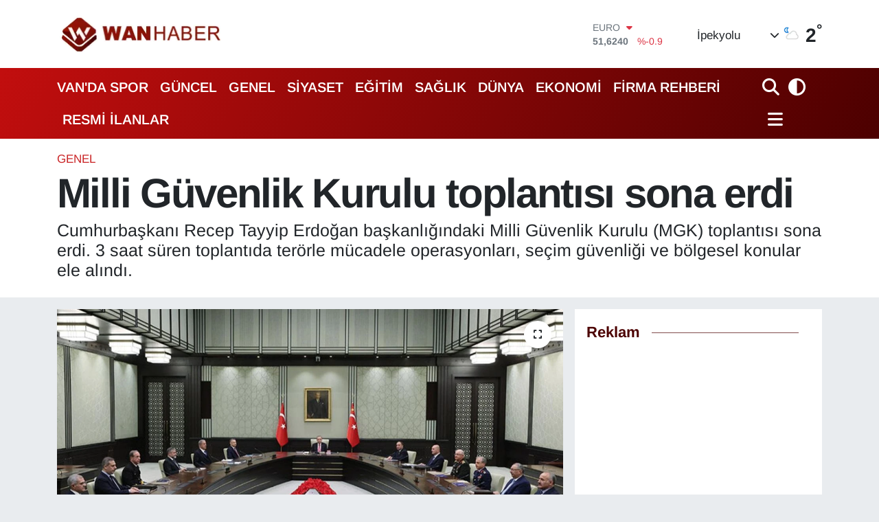

--- FILE ---
content_type: text/html;charset=UTF-8
request_url: https://www.wanhaber.com/milli-guvenlik-kurulu-toplantisi-sona-erdi
body_size: 32024
content:
<!DOCTYPE html>
<html lang="tr" data-theme="flow">
<head>
<link rel="dns-prefetch" href="//www.wanhaber.com">
<link rel="dns-prefetch" href="//wanhabercom.teimg.com">
<link rel="dns-prefetch" href="//static.tebilisim.com">
<link rel="dns-prefetch" href="//www.googletagmanager.com">
<link rel="dns-prefetch" href="//cdn.p.analitik.bik.gov.tr">
<link rel="dns-prefetch" href="//mc.yandex.ru">
<link rel="dns-prefetch" href="//schema.org">
<link rel="dns-prefetch" href="//cdn.weatherapi.com">
<link rel="dns-prefetch" href="//www.facebook.com">
<link rel="dns-prefetch" href="//www.twitter.com">
<link rel="dns-prefetch" href="//www.instagram.com">
<link rel="dns-prefetch" href="//www.youtube.com">
<link rel="dns-prefetch" href="//x.com">
<link rel="dns-prefetch" href="//api.whatsapp.com">
<link rel="dns-prefetch" href="//www.linkedin.com">
<link rel="dns-prefetch" href="//pinterest.com">
<link rel="dns-prefetch" href="//t.me">
<link rel="dns-prefetch" href="//pagead2.googlesyndication.com">
<link rel="dns-prefetch" href="//apps.apple.com">
<link rel="dns-prefetch" href="//play.google.com">
<link rel="dns-prefetch" href="//tebilisim.com">
<link rel="dns-prefetch" href="//facebook.com">
<link rel="dns-prefetch" href="//twitter.com">
<link rel="dns-prefetch" href="//www.google.com">
<link rel="dns-prefetch" href="//cdn.onesignal.com">

    <meta charset="utf-8">
<title>Milli Güvenlik Kurulu toplantısı sona erdi</title>
<meta name="description" content="Cumhurbaşkanı Recep Tayyip Erdoğan başkanlığındaki Milli Güvenlik Kurulu (MGK) toplantısı sona erdi. 3 saat süren toplantıda terörle mücadele operasyonları, seçim güvenliği ve bölgesel konular ele alındı.">
<meta name="keywords" content="MGK, recep tayyip erdoğan">
<link rel="canonical" href="https://www.wanhaber.com/milli-guvenlik-kurulu-toplantisi-sona-erdi">
<meta name="viewport" content="width=device-width,initial-scale=1">
<meta name="X-UA-Compatible" content="IE=edge">
<meta name="robots" content="max-image-preview:large">
<meta name="theme-color" content="#c20e0e">
<meta name="title" content="Milli Güvenlik Kurulu toplantısı sona erdi">
<meta name="articleSection" content="news">
<meta name="datePublished" content="2023-03-31T08:34:00+03:00">
<meta name="dateModified" content="2023-03-31T08:34:00+03:00">
<meta name="articleAuthor" content="Ramazan Çetin">
<meta name="author" content="Ramazan Çetin">
<link rel="amphtml" href="https://www.wanhaber.com/milli-guvenlik-kurulu-toplantisi-sona-erdi/amp">
<meta property="og:site_name" content="Van Haber | Wan Haber | Son Dakika Van Haberleri">
<meta property="og:title" content="Milli Güvenlik Kurulu toplantısı sona erdi">
<meta property="og:description" content="Cumhurbaşkanı Recep Tayyip Erdoğan başkanlığındaki Milli Güvenlik Kurulu (MGK) toplantısı sona erdi. 3 saat süren toplantıda terörle mücadele operasyonları, seçim güvenliği ve bölgesel konular ele alındı.">
<meta property="og:url" content="https://www.wanhaber.com/milli-guvenlik-kurulu-toplantisi-sona-erdi">
<meta property="og:image" content="https://wanhabercom.teimg.com/wanhaber-com/uploads/2023/03/fad.jpg">
<meta property="og:type" content="article">
<meta property="og:article:published_time" content="2023-03-31T08:34:00+03:00">
<meta property="og:article:modified_time" content="2023-03-31T08:34:00+03:00">
<meta name="twitter:card" content="summary_large_image">
<meta name="twitter:site" content="@wanhaber">
<meta name="twitter:title" content="Milli Güvenlik Kurulu toplantısı sona erdi">
<meta name="twitter:description" content="Cumhurbaşkanı Recep Tayyip Erdoğan başkanlığındaki Milli Güvenlik Kurulu (MGK) toplantısı sona erdi. 3 saat süren toplantıda terörle mücadele operasyonları, seçim güvenliği ve bölgesel konular ele alındı.">
<meta name="twitter:image" content="https://wanhabercom.teimg.com/wanhaber-com/uploads/2023/03/fad.jpg">
<meta name="twitter:url" content="https://www.wanhaber.com/milli-guvenlik-kurulu-toplantisi-sona-erdi">
<link rel="shortcut icon" type="image/x-icon" href="https://wanhabercom.teimg.com/wanhaber-com/uploads/2023/03/icon.png">
<link rel="manifest" href="https://www.wanhaber.com/manifest.json?v=6.6.4" />
<link rel="preload" href="https://static.tebilisim.com/flow/assets/css/font-awesome/fa-solid-900.woff2" as="font" type="font/woff2" crossorigin />
<link rel="preload" href="https://static.tebilisim.com/flow/assets/css/font-awesome/fa-brands-400.woff2" as="font" type="font/woff2" crossorigin />
<link rel="preload" href="https://static.tebilisim.com/flow/assets/css/weather-icons/font/weathericons-regular-webfont.woff2" as="font" type="font/woff2" crossorigin />
<link rel="preload" href="https://static.tebilisim.com/flow/vendor/te/fonts/arimo/arimo.woff2" as="font" type="font/woff2" crossorigin />


<link rel="preload" as="style" href="https://static.tebilisim.com/flow/vendor/te/fonts/arimo.css?v=6.6.4">
<link rel="stylesheet" href="https://static.tebilisim.com/flow/vendor/te/fonts/arimo.css?v=6.6.4">

<style>:root {
        --te-link-color: #333;
        --te-link-hover-color: #000;
        --te-font: "Arimo";
        --te-secondary-font: "Arimo";
        --te-h1-font-size: 60px;
        --te-color: #c20e0e;
        --te-hover-color: #4c0000;
        --mm-ocd-width: 85%!important; /*  Mobil Menü Genişliği */
        --swiper-theme-color: var(--te-color)!important;
        --header-13-color: #ffc107;
    }</style><link rel="preload" as="style" href="https://static.tebilisim.com/flow/assets/vendor/bootstrap/css/bootstrap.min.css?v=6.6.4">
<link rel="stylesheet" href="https://static.tebilisim.com/flow/assets/vendor/bootstrap/css/bootstrap.min.css?v=6.6.4">
<link rel="preload" as="style" href="https://static.tebilisim.com/flow/assets/css/app6.6.4.min.css">
<link rel="stylesheet" href="https://static.tebilisim.com/flow/assets/css/app6.6.4.min.css">



<script type="application/ld+json">{"@context":"https:\/\/schema.org","@type":"WebSite","url":"https:\/\/www.wanhaber.com","potentialAction":{"@type":"SearchAction","target":"https:\/\/www.wanhaber.com\/arama?q={query}","query-input":"required name=query"}}</script>

<script type="application/ld+json">{"@context":"https:\/\/schema.org","@type":"NewsMediaOrganization","url":"https:\/\/www.wanhaber.com","name":"Van Haber","logo":"https:\/\/wanhabercom.teimg.com\/wanhaber-com\/uploads\/2025\/11\/2025wanhaberlogos.png","sameAs":["https:\/\/www.facebook.com\/wanhaber","https:\/\/www.twitter.com\/wanhaber","https:\/\/www.youtube.com\/WanHabercom","https:\/\/www.instagram.com\/wanhaber"]}</script>

<script type="application/ld+json">{"@context":"https:\/\/schema.org","@graph":[{"@type":"SiteNavigationElement","name":"Ana Sayfa","url":"https:\/\/www.wanhaber.com","@id":"https:\/\/www.wanhaber.com"},{"@type":"SiteNavigationElement","name":"G\u00fcncel","url":"https:\/\/www.wanhaber.com\/guncel","@id":"https:\/\/www.wanhaber.com\/guncel"},{"@type":"SiteNavigationElement","name":"S\u0130YASET","url":"https:\/\/www.wanhaber.com\/siyaset","@id":"https:\/\/www.wanhaber.com\/siyaset"},{"@type":"SiteNavigationElement","name":"EKONOM\u0130","url":"https:\/\/www.wanhaber.com\/ekonomi","@id":"https:\/\/www.wanhaber.com\/ekonomi"},{"@type":"SiteNavigationElement","name":"D\u00dcNYA","url":"https:\/\/www.wanhaber.com\/dunya","@id":"https:\/\/www.wanhaber.com\/dunya"},{"@type":"SiteNavigationElement","name":"SPOR","url":"https:\/\/www.wanhaber.com\/spor","@id":"https:\/\/www.wanhaber.com\/spor"},{"@type":"SiteNavigationElement","name":"3.SAYFA","url":"https:\/\/www.wanhaber.com\/3sayfa","@id":"https:\/\/www.wanhaber.com\/3sayfa"},{"@type":"SiteNavigationElement","name":"SA\u011eLIK","url":"https:\/\/www.wanhaber.com\/saglik","@id":"https:\/\/www.wanhaber.com\/saglik"},{"@type":"SiteNavigationElement","name":"E\u011e\u0130T\u0130M","url":"https:\/\/www.wanhaber.com\/egitim","@id":"https:\/\/www.wanhaber.com\/egitim"},{"@type":"SiteNavigationElement","name":"TEKNOLOJ\u0130","url":"https:\/\/www.wanhaber.com\/teknoloji","@id":"https:\/\/www.wanhaber.com\/teknoloji"},{"@type":"SiteNavigationElement","name":"MEDYA","url":"https:\/\/www.wanhaber.com\/medya","@id":"https:\/\/www.wanhaber.com\/medya"},{"@type":"SiteNavigationElement","name":"YEREL","url":"https:\/\/www.wanhaber.com\/yerel","@id":"https:\/\/www.wanhaber.com\/yerel"},{"@type":"SiteNavigationElement","name":"YA\u015eAM","url":"https:\/\/www.wanhaber.com\/yasam","@id":"https:\/\/www.wanhaber.com\/yasam"},{"@type":"SiteNavigationElement","name":"MAGAZ\u0130N","url":"https:\/\/www.wanhaber.com\/magazin","@id":"https:\/\/www.wanhaber.com\/magazin"},{"@type":"SiteNavigationElement","name":"R\u00d6PORTAJ","url":"https:\/\/www.wanhaber.com\/roportaj","@id":"https:\/\/www.wanhaber.com\/roportaj"},{"@type":"SiteNavigationElement","name":"Kim Kimdir?","url":"https:\/\/www.wanhaber.com\/kim-kimdir","@id":"https:\/\/www.wanhaber.com\/kim-kimdir"},{"@type":"SiteNavigationElement","name":"Deprem","url":"https:\/\/www.wanhaber.com\/deprem","@id":"https:\/\/www.wanhaber.com\/deprem"},{"@type":"SiteNavigationElement","name":"Kad\u0131n","url":"https:\/\/www.wanhaber.com\/kadin","@id":"https:\/\/www.wanhaber.com\/kadin"},{"@type":"SiteNavigationElement","name":"KURD\u00ce","url":"https:\/\/www.wanhaber.com\/kurdi","@id":"https:\/\/www.wanhaber.com\/kurdi"},{"@type":"SiteNavigationElement","name":"TEBR\u0130K","url":"https:\/\/www.wanhaber.com\/tebrik","@id":"https:\/\/www.wanhaber.com\/tebrik"},{"@type":"SiteNavigationElement","name":"Sinema - TV","url":"https:\/\/www.wanhaber.com\/sinema-tv","@id":"https:\/\/www.wanhaber.com\/sinema-tv"},{"@type":"SiteNavigationElement","name":"\u0130ngilizce","url":"https:\/\/www.wanhaber.com\/ingilizce","@id":"https:\/\/www.wanhaber.com\/ingilizce"},{"@type":"SiteNavigationElement","name":"K\u00fclt\u00fcr & Sanat","url":"https:\/\/www.wanhaber.com\/kultur-sanat","@id":"https:\/\/www.wanhaber.com\/kultur-sanat"},{"@type":"SiteNavigationElement","name":"ONE EKONOM\u0130","url":"https:\/\/www.wanhaber.com\/one-ekonomi","@id":"https:\/\/www.wanhaber.com\/one-ekonomi"},{"@type":"SiteNavigationElement","name":"Turizm","url":"https:\/\/www.wanhaber.com\/turizm","@id":"https:\/\/www.wanhaber.com\/turizm"},{"@type":"SiteNavigationElement","name":"B\u00f6lge Haberleri","url":"https:\/\/www.wanhaber.com\/bolge-haberleri","@id":"https:\/\/www.wanhaber.com\/bolge-haberleri"},{"@type":"SiteNavigationElement","name":"En \u00e7ok konu\u015fulanlar","url":"https:\/\/www.wanhaber.com\/en-cok-konusulanlar","@id":"https:\/\/www.wanhaber.com\/en-cok-konusulanlar"},{"@type":"SiteNavigationElement","name":"GENEL","url":"https:\/\/www.wanhaber.com\/genel","@id":"https:\/\/www.wanhaber.com\/genel"},{"@type":"SiteNavigationElement","name":"POL\u0130T\u0130KA","url":"https:\/\/www.wanhaber.com\/politika","@id":"https:\/\/www.wanhaber.com\/politika"},{"@type":"SiteNavigationElement","name":"ASAY\u0130\u015e","url":"https:\/\/www.wanhaber.com\/asayis","@id":"https:\/\/www.wanhaber.com\/asayis"},{"@type":"SiteNavigationElement","name":"\u00c7EVRE","url":"https:\/\/www.wanhaber.com\/cevre","@id":"https:\/\/www.wanhaber.com\/cevre"},{"@type":"SiteNavigationElement","name":"VAN'DA SPOR","url":"https:\/\/www.wanhaber.com\/vanda-spor","@id":"https:\/\/www.wanhaber.com\/vanda-spor"},{"@type":"SiteNavigationElement","name":"B\u0130L\u0130M VE TEKNOLOJ\u0130","url":"https:\/\/www.wanhaber.com\/bilim-ve-teknoloji","@id":"https:\/\/www.wanhaber.com\/bilim-ve-teknoloji"},{"@type":"SiteNavigationElement","name":"HABERDE \u0130NSAN","url":"https:\/\/www.wanhaber.com\/haberde-insan","@id":"https:\/\/www.wanhaber.com\/haberde-insan"},{"@type":"SiteNavigationElement","name":"Kamu Al\u0131mlar\u0131","url":"https:\/\/www.wanhaber.com\/kamu-alimlari","@id":"https:\/\/www.wanhaber.com\/kamu-alimlari"},{"@type":"SiteNavigationElement","name":"Dernekler, Odalar","url":"https:\/\/www.wanhaber.com\/dernekler-odalar","@id":"https:\/\/www.wanhaber.com\/dernekler-odalar"},{"@type":"SiteNavigationElement","name":"Haber","url":"https:\/\/www.wanhaber.com\/haber","@id":"https:\/\/www.wanhaber.com\/haber"},{"@type":"SiteNavigationElement","name":"G\u00fcndem","url":"https:\/\/www.wanhaber.com\/gundem","@id":"https:\/\/www.wanhaber.com\/gundem"},{"@type":"SiteNavigationElement","name":"Seri \u0130lan","url":"https:\/\/www.wanhaber.com\/seri-ilan","@id":"https:\/\/www.wanhaber.com\/seri-ilan"},{"@type":"SiteNavigationElement","name":"Emlak","url":"https:\/\/www.wanhaber.com\/emlak","@id":"https:\/\/www.wanhaber.com\/emlak"},{"@type":"SiteNavigationElement","name":"Vas\u0131ta","url":"https:\/\/www.wanhaber.com\/vasita","@id":"https:\/\/www.wanhaber.com\/vasita"},{"@type":"SiteNavigationElement","name":"Eleman","url":"https:\/\/www.wanhaber.com\/eleman","@id":"https:\/\/www.wanhaber.com\/eleman"},{"@type":"SiteNavigationElement","name":"Di\u011fer","url":"https:\/\/www.wanhaber.com\/diger","@id":"https:\/\/www.wanhaber.com\/diger"},{"@type":"SiteNavigationElement","name":"Resmi \u0130lanlar","url":"https:\/\/www.wanhaber.com\/resmi-ilanlar","@id":"https:\/\/www.wanhaber.com\/resmi-ilanlar"},{"@type":"SiteNavigationElement","name":"Biyografi","url":"https:\/\/www.wanhaber.com\/biyografi","@id":"https:\/\/www.wanhaber.com\/biyografi"},{"@type":"SiteNavigationElement","name":"G\u00fcvenlik","url":"https:\/\/www.wanhaber.com\/guvenlik","@id":"https:\/\/www.wanhaber.com\/guvenlik"},{"@type":"SiteNavigationElement","name":"Van \u0130\u015f \u0130lanlar\u0131","url":"https:\/\/www.wanhaber.com\/van-is-ilanlari","@id":"https:\/\/www.wanhaber.com\/van-is-ilanlari"},{"@type":"SiteNavigationElement","name":"Van Haber","url":"https:\/\/www.wanhaber.com\/van-haber","@id":"https:\/\/www.wanhaber.com\/van-haber"},{"@type":"SiteNavigationElement","name":"Van Kent Rehberi","url":"https:\/\/www.wanhaber.com\/van-kent-rehberi","@id":"https:\/\/www.wanhaber.com\/van-kent-rehberi"},{"@type":"SiteNavigationElement","name":"404 - Arad\u0131\u011f\u0131n\u0131z Sayfa Bulunamad\u0131","url":"https:\/\/www.wanhaber.com\/404-aradiginiz-sayfa-bulunamadi","@id":"https:\/\/www.wanhaber.com\/404-aradiginiz-sayfa-bulunamadi"},{"@type":"SiteNavigationElement","name":"404 - Arad\u0131\u011f\u0131n\u0131z Sayfa Bulunamad\u0131","url":"https:\/\/www.wanhaber.com\/404-aradiginiz-sayfa-bulunamadi-1","@id":"https:\/\/www.wanhaber.com\/404-aradiginiz-sayfa-bulunamadi-1"},{"@type":"SiteNavigationElement","name":"\u0130leti\u015fim","url":"https:\/\/www.wanhaber.com\/iletisim","@id":"https:\/\/www.wanhaber.com\/iletisim"},{"@type":"SiteNavigationElement","name":"Reklam","url":"https:\/\/www.wanhaber.com\/reklam","@id":"https:\/\/www.wanhaber.com\/reklam"},{"@type":"SiteNavigationElement","name":"\u00dcyelik S\u00f6zle\u015fmesi","url":"https:\/\/www.wanhaber.com\/uyelik-sozlesmesi","@id":"https:\/\/www.wanhaber.com\/uyelik-sozlesmesi"},{"@type":"SiteNavigationElement","name":"Van Yerel Se\u00e7im Sonu\u00e7lar\u0131 2014","url":"https:\/\/www.wanhaber.com\/van-yerel-secim-sonuclari-2014","@id":"https:\/\/www.wanhaber.com\/van-yerel-secim-sonuclari-2014"},{"@type":"SiteNavigationElement","name":"VAN \u0130L\u00c7E SE\u00c7\u0130M SONU\u00c7LARI - CANLI YAYIN","url":"https:\/\/www.wanhaber.com\/van-ilce-secim-sonuclari-canli-yayin","@id":"https:\/\/www.wanhaber.com\/van-ilce-secim-sonuclari-canli-yayin"},{"@type":"SiteNavigationElement","name":"2014 Van Ramazan \u0130msakiyesi","url":"https:\/\/www.wanhaber.com\/2014-van-ramazan-imsakiyesi","@id":"https:\/\/www.wanhaber.com\/2014-van-ramazan-imsakiyesi"},{"@type":"SiteNavigationElement","name":"2014 Cumhurba\u015fkanl\u0131\u011f\u0131 Se\u00e7imi Sonu\u00e7lar\u0131","url":"https:\/\/www.wanhaber.com\/2014-cumhurbaskanligi-secimi-sonuclari","@id":"https:\/\/www.wanhaber.com\/2014-cumhurbaskanligi-secimi-sonuclari"},{"@type":"SiteNavigationElement","name":"Topsu SMS'de Dev Kampanya | Akdamar Sms","url":"https:\/\/www.wanhaber.com\/topsu-smsde-dev-kampanya-akdamar-sms","@id":"https:\/\/www.wanhaber.com\/topsu-smsde-dev-kampanya-akdamar-sms"},{"@type":"SiteNavigationElement","name":"Van'da Son Durum","url":"https:\/\/www.wanhaber.com\/vanda-son-durum","@id":"https:\/\/www.wanhaber.com\/vanda-son-durum"},{"@type":"SiteNavigationElement","name":"Sosyal Medya Hesaplar\u0131m\u0131z","url":"https:\/\/www.wanhaber.com\/sosyal-medya-hesaplarimiz","@id":"https:\/\/www.wanhaber.com\/sosyal-medya-hesaplarimiz"},{"@type":"SiteNavigationElement","name":"\u00d6zel Van Sa\u011fl\u0131k Kabini","url":"https:\/\/www.wanhaber.com\/ozel-van-saglik-kabini","@id":"https:\/\/www.wanhaber.com\/ozel-van-saglik-kabini"},{"@type":"SiteNavigationElement","name":"Adaylara \u00d6zel Ki\u015fisel Web Site Kampanyas\u0131","url":"https:\/\/www.wanhaber.com\/adaylara-ozel-kisisel-web-site-kampanyasi","@id":"https:\/\/www.wanhaber.com\/adaylara-ozel-kisisel-web-site-kampanyasi"},{"@type":"SiteNavigationElement","name":"T\u00fcrkiye'nin Temel Sorunlar\u0131 ve Uzun Vadeli \u00c7\u00f6z\u00fcm \u00d6nerileri","url":"https:\/\/www.wanhaber.com\/turkiyenin-temel-sorunlari-ve-uzun-vadeli-cozum-onerileri","@id":"https:\/\/www.wanhaber.com\/turkiyenin-temel-sorunlari-ve-uzun-vadeli-cozum-onerileri"},{"@type":"SiteNavigationElement","name":"1 Kas\u0131m Genel Se\u00e7im Sonu\u00e7lar\u0131 (1 Kas\u0131m Van Canl\u0131 Se\u00e7im Sonu\u00e7lar\u0131)","url":"https:\/\/www.wanhaber.com\/1-kasim-genel-secim-sonuclari-1-kasim-van-canli-secim-sonuclari","@id":"https:\/\/www.wanhaber.com\/1-kasim-genel-secim-sonuclari-1-kasim-van-canli-secim-sonuclari"},{"@type":"SiteNavigationElement","name":"One Ekonomi","url":"https:\/\/www.wanhaber.com\/one-ekonomi-1","@id":"https:\/\/www.wanhaber.com\/one-ekonomi-1"},{"@type":"SiteNavigationElement","name":"Banka Hesap No","url":"https:\/\/www.wanhaber.com\/banka-hesap-no","@id":"https:\/\/www.wanhaber.com\/banka-hesap-no"},{"@type":"SiteNavigationElement","name":"WanHaber.com'da yazar olmak ister misiniz?","url":"https:\/\/www.wanhaber.com\/wanhabercomda-yazar-olmak-ister-misiniz","@id":"https:\/\/www.wanhaber.com\/wanhabercomda-yazar-olmak-ister-misiniz"},{"@type":"SiteNavigationElement","name":"Wan Haber Seri \u0130lanlar Sayfas\u0131","url":"https:\/\/www.wanhaber.com\/wan-haber-seri-ilanlar-sayfasi","@id":"https:\/\/www.wanhaber.com\/wan-haber-seri-ilanlar-sayfasi"},{"@type":"SiteNavigationElement","name":"Van \u0130li Ramazan \u0130msakiyesi | Van'da Ezan Ka\u00e7ta Okuyor?","url":"https:\/\/www.wanhaber.com\/van-ili-ramazan-imsakiyesi-vanda-ezan-kacta-okuyor","@id":"https:\/\/www.wanhaber.com\/van-ili-ramazan-imsakiyesi-vanda-ezan-kacta-okuyor"},{"@type":"SiteNavigationElement","name":"Wan Haber Mobil Uygulama","url":"https:\/\/www.wanhaber.com\/wan-haber-mobil-uygulama","@id":"https:\/\/www.wanhaber.com\/wan-haber-mobil-uygulama"},{"@type":"SiteNavigationElement","name":"Reklam","url":"https:\/\/www.wanhaber.com\/reklam-1","@id":"https:\/\/www.wanhaber.com\/reklam-1"},{"@type":"SiteNavigationElement","name":"Van'\u0131n Enleri \u00d6d\u00fcl T\u00f6reni Canl\u0131 \u0130zle","url":"https:\/\/www.wanhaber.com\/vanin-enleri-odul-toreni-canli-izle","@id":"https:\/\/www.wanhaber.com\/vanin-enleri-odul-toreni-canli-izle"},{"@type":"SiteNavigationElement","name":"Van'daki N\u00f6bet\u00e7i Eczaneler","url":"https:\/\/www.wanhaber.com\/vandaki-nobetci-eczaneler","@id":"https:\/\/www.wanhaber.com\/vandaki-nobetci-eczaneler"},{"@type":"SiteNavigationElement","name":"Anket","url":"https:\/\/www.wanhaber.com\/anket","@id":"https:\/\/www.wanhaber.com\/anket"},{"@type":"SiteNavigationElement","name":"Van ve T\u00fcrkiye Geneli Referandum sonu\u00e7lar\u0131 Canl\u0131 Takip 2017","url":"https:\/\/www.wanhaber.com\/van-ve-turkiye-geneli-referandum-sonuclari-canli-takip-2017","@id":"https:\/\/www.wanhaber.com\/van-ve-turkiye-geneli-referandum-sonuclari-canli-takip-2017"},{"@type":"SiteNavigationElement","name":"WanHaber.com'da \u00e7al\u0131\u015fmak ister misiniz?","url":"https:\/\/www.wanhaber.com\/wanhabercomda-calismak-ister-misiniz","@id":"https:\/\/www.wanhaber.com\/wanhabercomda-calismak-ister-misiniz"},{"@type":"SiteNavigationElement","name":"Van Do\u011fal De\u011ferler","url":"https:\/\/www.wanhaber.com\/van-dogal-degerler","@id":"https:\/\/www.wanhaber.com\/van-dogal-degerler"},{"@type":"SiteNavigationElement","name":"Van Tarihsel De\u011ferler","url":"https:\/\/www.wanhaber.com\/van-tarihsel-degerler","@id":"https:\/\/www.wanhaber.com\/van-tarihsel-degerler"},{"@type":"SiteNavigationElement","name":"Van Tan\u0131t\u0131m Filmi 2018","url":"https:\/\/www.wanhaber.com\/van-tanitim-filmi-2018","@id":"https:\/\/www.wanhaber.com\/van-tanitim-filmi-2018"},{"@type":"SiteNavigationElement","name":"Van Yemekleri","url":"https:\/\/www.wanhaber.com\/van-yemekleri","@id":"https:\/\/www.wanhaber.com\/van-yemekleri"},{"@type":"SiteNavigationElement","name":"Van T\u00fcrk\u00fcleri","url":"https:\/\/www.wanhaber.com\/van-turkuleri","@id":"https:\/\/www.wanhaber.com\/van-turkuleri"},{"@type":"SiteNavigationElement","name":"Van Tan\u0131t\u0131m","url":"https:\/\/www.wanhaber.com\/van-tanitim","@id":"https:\/\/www.wanhaber.com\/van-tanitim"},{"@type":"SiteNavigationElement","name":"Banka Hesap Numalar\u0131","url":"https:\/\/www.wanhaber.com\/banka-hesap-numalari","@id":"https:\/\/www.wanhaber.com\/banka-hesap-numalari"},{"@type":"SiteNavigationElement","name":"Van Se\u00e7im Sonu\u00e7lar\u0131 2018","url":"https:\/\/www.wanhaber.com\/van-secim-sonuclari-2018","@id":"https:\/\/www.wanhaber.com\/van-secim-sonuclari-2018"},{"@type":"SiteNavigationElement","name":"Van-Anket","url":"https:\/\/www.wanhaber.com\/van-anket","@id":"https:\/\/www.wanhaber.com\/van-anket"},{"@type":"SiteNavigationElement","name":"2019 Van Yerel Se\u00e7im Sonu\u00e7lar\u0131","url":"https:\/\/www.wanhaber.com\/2019-van-yerel-secim-sonuclari","@id":"https:\/\/www.wanhaber.com\/2019-van-yerel-secim-sonuclari"},{"@type":"SiteNavigationElement","name":"Reklam Verin","url":"https:\/\/www.wanhaber.com\/reklam-verin","@id":"https:\/\/www.wanhaber.com\/reklam-verin"},{"@type":"SiteNavigationElement","name":"G\u0130ZL\u0130L\u0130K POL\u0130T\u0130KASI","url":"https:\/\/www.wanhaber.com\/gizlilik-politikasi","@id":"https:\/\/www.wanhaber.com\/gizlilik-politikasi"},{"@type":"SiteNavigationElement","name":"WanHaber.com Mobil Uygulama","url":"https:\/\/www.wanhaber.com\/wanhabercom-mobil-uygulama","@id":"https:\/\/www.wanhaber.com\/wanhabercom-mobil-uygulama"},{"@type":"SiteNavigationElement","name":"\u00d6zel \u0130lgi E\u011fitim Merkezi","url":"https:\/\/www.wanhaber.com\/ozel-ilgi-egitim-merkezi","@id":"https:\/\/www.wanhaber.com\/ozel-ilgi-egitim-merkezi"},{"@type":"SiteNavigationElement","name":"2022 Van Newrozu","url":"https:\/\/www.wanhaber.com\/2022-van-newrozu","@id":"https:\/\/www.wanhaber.com\/2022-van-newrozu"},{"@type":"SiteNavigationElement","name":"Van TSO'dan Erdo\u011fan'a \u00c7a\u011fr\u0131","url":"https:\/\/www.wanhaber.com\/van-tsodan-erdogana-cagri-1","@id":"https:\/\/www.wanhaber.com\/van-tsodan-erdogana-cagri-1"},{"@type":"SiteNavigationElement","name":"Mobil Uygulama","url":"https:\/\/www.wanhaber.com\/mobil-uygulama","@id":"https:\/\/www.wanhaber.com\/mobil-uygulama"},{"@type":"SiteNavigationElement","name":"Eliz Lina'ya Destek","url":"https:\/\/www.wanhaber.com\/eliz-linaya-destek","@id":"https:\/\/www.wanhaber.com\/eliz-linaya-destek"},{"@type":"SiteNavigationElement","name":"Vanspor'a Reklam Ver | Van Atat\u00fcrk \u015eehir Stad\u0131'na Reklam Ver","url":"https:\/\/www.wanhaber.com\/vanspora-reklam-ver-van-ataturk-sehir-stadina-reklam-ver","@id":"https:\/\/www.wanhaber.com\/vanspora-reklam-ver-van-ataturk-sehir-stadina-reklam-ver"},{"@type":"SiteNavigationElement","name":"\u00c7erez Politikas\u0131","url":"https:\/\/www.wanhaber.com\/cerez-politikasi","@id":"https:\/\/www.wanhaber.com\/cerez-politikasi"},{"@type":"SiteNavigationElement","name":"Gizlilik Politikas\u0131","url":"https:\/\/www.wanhaber.com\/gizlilik-politikasi-1","@id":"https:\/\/www.wanhaber.com\/gizlilik-politikasi-1"},{"@type":"SiteNavigationElement","name":"Kullan\u0131m \u015eartnamesi","url":"https:\/\/www.wanhaber.com\/kullanim-sartnamesi","@id":"https:\/\/www.wanhaber.com\/kullanim-sartnamesi"},{"@type":"SiteNavigationElement","name":"Veri Politikas\u0131","url":"https:\/\/www.wanhaber.com\/veri-politikasi","@id":"https:\/\/www.wanhaber.com\/veri-politikasi"},{"@type":"SiteNavigationElement","name":"Yay\u0131n \u0130lkeleri","url":"https:\/\/www.wanhaber.com\/yayin-ilkeleri","@id":"https:\/\/www.wanhaber.com\/yayin-ilkeleri"},{"@type":"SiteNavigationElement","name":"Yasal Bildirimler","url":"https:\/\/www.wanhaber.com\/yasal-bildirimler","@id":"https:\/\/www.wanhaber.com\/yasal-bildirimler"},{"@type":"SiteNavigationElement","name":"14 May\u0131s Van Se\u00e7im Sonu\u00e7lar\u0131","url":"https:\/\/www.wanhaber.com\/14-mayis-van-secim-sonuclari","@id":"https:\/\/www.wanhaber.com\/14-mayis-van-secim-sonuclari"},{"@type":"SiteNavigationElement","name":"Van milletvekili se\u00e7im sonu\u00e7lar\u0131 14 May\u0131s 2023","url":"https:\/\/www.wanhaber.com\/van-milletvekili-secim-sonuclari-14-mayis-2023","@id":"https:\/\/www.wanhaber.com\/van-milletvekili-secim-sonuclari-14-mayis-2023"},{"@type":"SiteNavigationElement","name":"14 May\u0131s Cumhurba\u015fkanl\u0131\u011f\u0131 Se\u00e7im Sonu\u00e7lar\u0131","url":"https:\/\/www.wanhaber.com\/14-mayis-cumhurbaskanligi-secim-sonuclari","@id":"https:\/\/www.wanhaber.com\/14-mayis-cumhurbaskanligi-secim-sonuclari"},{"@type":"SiteNavigationElement","name":"28 May\u0131s Cumhurba\u015fkan\u0131 Se\u00e7im Sonucu","url":"https:\/\/www.wanhaber.com\/28-mayis-cumhurbaskani-secim-sonucu","@id":"https:\/\/www.wanhaber.com\/28-mayis-cumhurbaskani-secim-sonucu"},{"@type":"SiteNavigationElement","name":"Van se\u00e7im sonu\u00e7lar\u0131 28 May\u0131s 2023","url":"https:\/\/www.wanhaber.com\/van-secim-sonuclari-28-mayis-2023","@id":"https:\/\/www.wanhaber.com\/van-secim-sonuclari-28-mayis-2023"},{"@type":"SiteNavigationElement","name":"\u00d6nemli Duyuru!","url":"https:\/\/www.wanhaber.com\/onemli-duyuru","@id":"https:\/\/www.wanhaber.com\/onemli-duyuru"},{"@type":"SiteNavigationElement","name":"Gizlilik S\u00f6zle\u015fmesi","url":"https:\/\/www.wanhaber.com\/gizlilik-sozlesmesi","@id":"https:\/\/www.wanhaber.com\/gizlilik-sozlesmesi"},{"@type":"SiteNavigationElement","name":"\u0130pekyolu Belediyesi Hizmetleri","url":"https:\/\/www.wanhaber.com\/ipekyolu-belediyesi-hizmetleri","@id":"https:\/\/www.wanhaber.com\/ipekyolu-belediyesi-hizmetleri"},{"@type":"SiteNavigationElement","name":"Van B\u00fcy\u00fck\u015fehir Belediyesi - Reklam","url":"https:\/\/www.wanhaber.com\/van-buyuksehir-belediyesi-reklam","@id":"https:\/\/www.wanhaber.com\/van-buyuksehir-belediyesi-reklam"},{"@type":"SiteNavigationElement","name":"9. Van Y\u00f6resel \u00dcr\u00fcnler ve Hediyelik E\u015fya Fuar\u0131","url":"https:\/\/www.wanhaber.com\/9-van-yoresel-urunler-ve-hediyelik-esya-fuari","@id":"https:\/\/www.wanhaber.com\/9-van-yoresel-urunler-ve-hediyelik-esya-fuari"},{"@type":"SiteNavigationElement","name":"Yazarlar","url":"https:\/\/www.wanhaber.com\/yazarlar","@id":"https:\/\/www.wanhaber.com\/yazarlar"},{"@type":"SiteNavigationElement","name":"Foto Galeri","url":"https:\/\/www.wanhaber.com\/foto-galeri","@id":"https:\/\/www.wanhaber.com\/foto-galeri"},{"@type":"SiteNavigationElement","name":"Video Galeri","url":"https:\/\/www.wanhaber.com\/video","@id":"https:\/\/www.wanhaber.com\/video"},{"@type":"SiteNavigationElement","name":"Biyografiler","url":"https:\/\/www.wanhaber.com\/biyografi","@id":"https:\/\/www.wanhaber.com\/biyografi"},{"@type":"SiteNavigationElement","name":"Firma Rehberi","url":"https:\/\/www.wanhaber.com\/rehber","@id":"https:\/\/www.wanhaber.com\/rehber"},{"@type":"SiteNavigationElement","name":"Seri \u0130lanlar","url":"https:\/\/www.wanhaber.com\/ilan","@id":"https:\/\/www.wanhaber.com\/ilan"},{"@type":"SiteNavigationElement","name":"Vefatlar","url":"https:\/\/www.wanhaber.com\/vefat","@id":"https:\/\/www.wanhaber.com\/vefat"},{"@type":"SiteNavigationElement","name":"R\u00f6portajlar","url":"https:\/\/www.wanhaber.com\/roportaj","@id":"https:\/\/www.wanhaber.com\/roportaj"},{"@type":"SiteNavigationElement","name":"Anketler","url":"https:\/\/www.wanhaber.com\/anketler","@id":"https:\/\/www.wanhaber.com\/anketler"},{"@type":"SiteNavigationElement","name":"Van Bug\u00fcn, Yar\u0131n ve 1 Haftal\u0131k Hava Durumu Tahmini","url":"https:\/\/www.wanhaber.com\/van-hava-durumu","@id":"https:\/\/www.wanhaber.com\/van-hava-durumu"},{"@type":"SiteNavigationElement","name":"Van Namaz Vakitleri","url":"https:\/\/www.wanhaber.com\/van-namaz-vakitleri","@id":"https:\/\/www.wanhaber.com\/van-namaz-vakitleri"},{"@type":"SiteNavigationElement","name":"Puan Durumu ve Fikst\u00fcr","url":"https:\/\/www.wanhaber.com\/futbol\/st-super-lig-puan-durumu-ve-fikstur","@id":"https:\/\/www.wanhaber.com\/futbol\/st-super-lig-puan-durumu-ve-fikstur"}]}</script>

<script type="application/ld+json">{"@context":"https:\/\/schema.org","@type":"BreadcrumbList","itemListElement":[{"@type":"ListItem","position":1,"item":{"@type":"Thing","@id":"https:\/\/www.wanhaber.com","name":"Haberler"}}]}</script>
<script type="application/ld+json">{"@context":"https:\/\/schema.org","@type":"NewsArticle","headline":"Milli G\u00fcvenlik Kurulu toplant\u0131s\u0131 sona erdi","articleSection":"GENEL","dateCreated":"2023-03-31T08:34:00+03:00","datePublished":"2023-03-31T08:34:00+03:00","dateModified":"2023-03-31T08:34:00+03:00","wordCount":654,"genre":"news","mainEntityOfPage":{"@type":"WebPage","@id":"https:\/\/www.wanhaber.com\/milli-guvenlik-kurulu-toplantisi-sona-erdi"},"articleBody":"<p>Cumhurba\u015fkan\u0131 Recep Tayyip Erdo\u011fan ba\u015fkanl\u0131\u011f\u0131nda toplanan Milli G\u00fcvenlik Kurulu sona erdi.<\/p>\r\n\r\n<p>MGK toplant\u0131s\u0131n\u0131n ard\u0131ndan yay\u0131mlanan yaz\u0131l\u0131 a\u00e7\u0131klamada, \u00f6zellikle 6 \u015eubat tarihinde meydana gelen depremlerden etkilenen illerdeki ya\u015fam\u0131n normale d\u00f6nd\u00fcr\u00fclmesi \u00fczerinde duruldu.<\/p>\r\n\r\n<p><strong>Yunanistan ile ili\u015fkilerdeki olumlu hava ve se\u00e7im g\u00fcvenli\u011fi vurgusu<\/strong><br \/>\r\nBildiride, Yunanistan ile ikili ili\u015fkilerde yakalanan olumlu havan\u0131n s\u00fcrmesi y\u00f6n\u00fcnde al\u0131nan karar, ter\u00f6r operasyonlar\u0131n\u0131n devam etmesi y\u00f6n\u00fcndeki kararl\u0131l\u0131k ve 14 May\u0131s tarihinde ger\u00e7ekle\u015ftirilecek genel se\u00e7imlerin g\u00fcvenli\u011fi ba\u015fl\u0131klar\u0131na yer verildi.<\/p>\r\n\r\n<p>Yine toplant\u0131da, 14 May\u0131s tarihinde yap\u0131lacak se\u00e7imlere ili\u015fkin tedbirler g\u00f6zden ge\u00e7irildi.<\/p>\r\n\r\n<p><strong>Depremin yaratt\u0131\u011f\u0131 olumsuz etkilerin bertaraf edilmesi \u00fczerinde duruldu<\/strong><br \/>\r\nAyr\u0131ca 6 \u015eubat tarihinde meydana gelen depremlerin yaratt\u0131\u011f\u0131 olumsuz etkilerin bertaraf edilmesi \u00fczerinde duruldu.<\/p>\r\n\r\n<p><strong>Toplant\u0131da al\u0131nan kararlar \u015fu \u015fekilde:<\/strong><\/p>\r\n\r\n<p><strong>Kahramanmara\u015f merkezli depremler<\/strong><br \/>\r\n1- 6 \u015eubat 2023 tarihinde meydana gelen depremlerin ard\u0131ndan ortaya \u00e7\u0131kan durum de\u011ferlendirilerek b\u00f6lgedeki hayat\u0131n bir an evvel normale d\u00f6nd\u00fcr\u00fclmesinin \u00f6nemi \u00fczerinde durulmu\u015f; bu felaketin vatanda\u015flar\u0131m\u0131z\u0131n huzur ve refah\u0131 ile \u00fclkemizin mill\u00ee g\u00fc\u00e7 unsurlar\u0131na y\u00f6nelik her t\u00fcrl\u00fc olumsuz etkisini bertaraf etmeye matuf tedbirler ele al\u0131nm\u0131\u015ft\u0131r.<\/p>\r\n\r\n<p>2. PKK\/KCK-PYD\/YPG, FET\u00d6 ve DEA\u015e ter\u00f6r \u00f6rg\u00fctleri ba\u015fta olmak \u00fczere, mill\u00ee birlik ve beraberli\u011fimiz ile bekam\u0131za y\u00f6nelik her t\u00fcrl\u00fc tehdit ve tehlikeye kar\u015f\u0131 yurt i\u00e7inde ve yurt d\u0131\u015f\u0131nda azim, kararl\u0131l\u0131k ve ba\u015far\u0131yla icra edilen operasyonlar hakk\u0131nda kurula bilgi sunulmu\u015ftur.<\/p>\r\n\r\n<p><strong>Ter\u00f6r \u00f6rg\u00fctlerine y\u00f6nelik operasyonlar<\/strong><br \/>\r\n3. Suriye ve Irak'ta b\u0131lhassa son d\u00f6nemde m\u00fc\u015fahede edilen geli\u015fmelerin, DEA\u015e ter\u00f6r \u00f6rg\u00fct\u00fc ile m\u00fccadele kisvesi alt\u0131nda PKK\/KCK-PYD\/YPG'yi helikopter de dahil her t\u00fcrl\u00fc imkan ve kabiliyetle te\u00e7h\u0131z etmeyi s\u00fcrd\u00fcren akt\u00f6rlerin as\u0131l niyetinin anla\u015f\u0131lmas\u0131na bir kez daha vesile oldu\u011fu kaydedilmi\u015ftir.<\/p>\r\n\r\n<p>Operasyonlar\u0131m\u0131z neticesinde verdi\u011fi zay\u0131at\u0131n yan\u0131 s\u0131ra artan ka\u00e7\u0131\u015flar ve azalan kat\u0131l\u0131m\u0131n da etkisiyle \u00e7\u00f6k\u00fc\u015f s\u00fcrecine giren ve miad\u0131 dolan ter\u00f6r \u00f6rg\u00fct\u00fcn\u00fc himaye eden akt\u00f6rlere; t\u00fcrkiye cumhuriyeti devleti'nin, b\u00f6l\u00fcc\u00fc ter\u00f6r \u00f6rg\u00fct\u00fcn\u00fc ve t\u00fcm uzant\u0131lar\u0131n\u0131 arkalar\u0131ndaki her t\u00fcrl\u00fc deste\u011fe ra\u011fmen tamamen \u00e7\u00f6kertmekte kararl\u0131 oldu\u011fu ve s\u0131n\u0131rlar\u0131 boyunca bir ter\u00f6r kor\u0131doru olu\u015fturulmas\u0131na m\u00fcsaade etmeyece\u011fi hat\u0131rlat\u0131lm\u0131\u015ft\u0131r.<\/p>\r\n\r\n<p><strong>Rusya-Ukrayna sava\u015f\u0131<\/strong><br \/>\r\n4. Rusya Federasyonu ile Ukrayna aras\u0131nda bir y\u0131l\u0131 a\u015fk\u0131n s\u00fcredir devam eden sava\u015f\u0131n b\u00f6lgedeki di\u011fer \u00fclkelerin istikrar\u0131na ve Karadeniz'deki g\u00fcvenli\u011fe y\u00f6nelik menfi tesirleri de\u011ferlendirilmi\u015f; kal\u0131c\u0131 bar\u0131\u015f\u0131n tesisi, b\u00f6lgesel istikrar\u0131n muhafazas\u0131 ve insani krizlerin etkilerinin giderilmesine y\u00f6nelik gayretlerin s\u00fcrd\u00fcr\u00fclece\u011fi ifade edilmi\u015ftir.<\/p>\r\n\r\n<p><strong>B\u00f6lgesel konular<\/strong><br \/>\r\n5. T\u00fcrkiye'nin Balkan \u00fclkeleri ile yak\u0131n isti\u015fare ve i\u015f birli\u011fi i\u00e7inde tesis ve icra etti\u011fi, bar\u0131\u015f ve istikrar\u0131n muhafazas\u0131 temelindeki politikas\u0131 \u00e7er\u00e7evesinde, b\u00f6lgedeki meselelere tesir edebilecek mahiyetteki geli\u015fmelerin yak\u0131ndan takip edildi\u011fi belirtilmi\u015f; ihtilaflar\u0131n hakkaniyete uygun bir \u015fekilde \u00e7\u00f6z\u00fcm\u00fcn\u00fc esas alan t\u00fcm yap\u0131c\u0131 ad\u0131mlara y\u00f6nelik destek teyit edilmi\u015ftir.<\/p>\r\n\r\n<p>6. Yunanistan ile ili\u015fkilerimizde son d\u00f6nemde yakalanan olumlu havan\u0131n s\u00fcrd\u00fcr\u00fclmesinin, her iki taraf ve b\u00f6lgemiz i\u00e7in faydal\u0131 olaca\u011f\u0131 m\u00fctalaa edilmi\u015f; Ege Denizi ve Do\u011fu Akdeniz'deki g\u00fcncel geli\u015fmelerin yak\u0131ndan takip edildi\u011fi belirtilmi\u015ftir.<\/p>\r\n\r\n<p><strong>Se\u00e7im g\u00fcvenli\u011fi<\/strong><br \/>\r\n7. 14 May\u0131s 2023 pazar g\u00fcn\u00fc birlikte yap\u0131lacak olan Cumhurba\u015fkan\u0131 se\u00e7imi ile 28. D\u00f6nem Milletvekili Genel se\u00e7iminin, huzur ve g\u00fcven ortam\u0131 i\u00e7erisinde ger\u00e7ekle\u015ftirilmesine y\u00f6nelik tedbirler g\u00f6zden ge\u00e7irilmi\u015ftir.<\/p>","description":"Cumhurba\u015fkan\u0131 Recep Tayyip Erdo\u011fan ba\u015fkanl\u0131\u011f\u0131ndaki Milli G\u00fcvenlik Kurulu (MGK) toplant\u0131s\u0131 sona erdi. 3 saat s\u00fcren toplant\u0131da ter\u00f6rle m\u00fccadele operasyonlar\u0131, se\u00e7im g\u00fcvenli\u011fi ve b\u00f6lgesel konular ele al\u0131nd\u0131.","inLanguage":"tr-TR","keywords":["MGK","recep tayyip erdo\u011fan"],"image":{"@type":"ImageObject","url":"https:\/\/wanhabercom.teimg.com\/crop\/1280x720\/wanhaber-com\/uploads\/2023\/03\/fad.jpg","width":"1280","height":"720","caption":"Milli G\u00fcvenlik Kurulu toplant\u0131s\u0131 sona erdi"},"publishingPrinciples":"https:\/\/www.wanhaber.com\/gizlilik-sozlesmesi","isFamilyFriendly":"http:\/\/schema.org\/True","isAccessibleForFree":"http:\/\/schema.org\/True","publisher":{"@type":"Organization","name":"Van Haber","image":"https:\/\/wanhabercom.teimg.com\/wanhaber-com\/uploads\/2025\/11\/2025wanhaberlogos.png","logo":{"@type":"ImageObject","url":"https:\/\/wanhabercom.teimg.com\/wanhaber-com\/uploads\/2025\/11\/2025wanhaberlogos.png","width":"640","height":"375"}},"author":{"@type":"Person","name":"Ramazan \u00c7etin","honorificPrefix":"","jobTitle":"","url":null}}</script>
<script data-cfasync="false" src="https://static.tebilisim.com/flow/assets/js/dark-mode.js?v=6.6.4"></script>


<!-- Google tag (gtag.js) -->
<script async src="https://www.googletagmanager.com/gtag/js?id=G-BK2PVP20JE" data-cfasync="false"></script>
<script data-cfasync="false">
	window.dataLayer = window.dataLayer || [];
	function gtag(){dataLayer.push(arguments);}
	gtag('js', new Date());
	gtag('config', 'G-BK2PVP20JE');
</script>

<script>var script = document.createElement("script");script.src="//cdn-v2.p.analitik.bik.gov.tr/t-"+(typeof self !== "undefined" && self.crypto && typeof self.crypto.randomUUID === "function" ? "1-" : typeof Promise !== "undefined" ? "2-" : "3-")+"wanhaber-com-"+"0"+".js";document.head.appendChild(script);</script>

<script>!function(){var t=document.createElement("script");t.setAttribute("src",'https://cdn.p.analitik.bik.gov.tr/tracker'+(typeof Intl!=="undefined"?(typeof (Intl||"").PluralRules!=="undefined"?'1':typeof Promise!=="undefined"?'2':typeof MutationObserver!=='undefined'?'3':'4'):'4')+'.js'),t.setAttribute("data-website-id","60e5ee0e-6f29-4f96-a242-5ae5f3fa501e"),t.setAttribute("data-host-url",'//60e5ee0e-6f29-4f96-a242-5ae5f3fa501e.collector.p.analitik.bik.gov.tr'),document.head.appendChild(t)}();</script>
<!-- Yandex.Metrika counter -->
<script type="text/javascript" >
   (function(m,e,t,r,i,k,a){m[i]=m[i]||function(){(m[i].a=m[i].a||[]).push(arguments)};
   m[i].l=1*new Date();
   for (var j = 0; j < document.scripts.length; j++) {if (document.scripts[j].src === r) { return; }}
   k=e.createElement(t),a=e.getElementsByTagName(t)[0],k.async=1,k.src=r,a.parentNode.insertBefore(k,a)})
   (window, document, "script", "https://mc.yandex.ru/metrika/tag.js", "ym");

   ym(93510770, "init", {
        clickmap:true,
        trackLinks:true,
        accurateTrackBounce:true
   });
</script>
<noscript><div><img src="https://mc.yandex.ru/watch/93510770" style="position:absolute; left:-9999px;" alt="" /></div></noscript>
<!-- /Yandex.Metrika counter -->


<script type="text/javascript">
document.addEventListener("DOMContentLoaded", function(event) {

(function (a) {
    a.fn.replaceTagName = function (f) {
        var g = [],
            h = this.length;
        while (h--) {
            var k = document.createElement(f),
                b = this[h],
                d = b.attributes;
            for (var c = d.length - 1; c >= 0; c--) {
                var j = d[c];
                k.setAttribute(j.name, j.value)
            }
            k.innerHTML = b.innerHTML;
            a(b).after(k).remove();
            g[h - 1] = k
        }
        return a(g)
    }
})(window.jQuery);

    var imgs = $('img');

    imgs.each(function(index, element) {   

        if(! $(this).attr('alt')){
            
            $(this).attr('alt', $('title').first().text());
            
        }
    });

if( window.location.href == "https://www.wanhaber.com/" || window.location.href == "https://www.wanhaber.com" ){

   var el2 = document.createElement('script');
   el2.type = 'application/ld+json';
   el2.text = JSON.stringify( {
      "@context": "https://schema.org",
      "@type": "Organization",
      "url": "https://www.wanhaber.com/",
      "logo": "https://wanhabercom.teimg.com/wanhaber-com/uploads/2023/03/logoyeni.png",
      "name": "Wanhaber",
      "description": "Van Haber ve Van'a bağlı ilçelerin haberlerinin güncel olarak verildiği yerelden genele yayın yapan son dakika van haber sitesi.",
      "contactPoint": {
        "@type": "ContactPoint",
        "email": "wanhaber@hotmail.com",
        "telephone": "+905523726565"
      }
    } );

   document.querySelector('head').appendChild(el2);


   var el2 = document.createElement('script');
   el2.type = 'application/ld+json';
   el2.text = JSON.stringify( {
      "@context":"https:\/\/schema.org",
      "@graph":[
        
         {
            "@context":"https:\/\/schema.org",
            "@type":"SiteNavigationElement",
            "@id":"https://www.wanhaber.com/#navbar-main",
            "name":"Anasayfa",
            "url":"https://www.wanhaber.com/"
         },
                  {
            "@context":"https:\/\/schema.org",
            "@type":"SiteNavigationElement",
            "@id":"https://www.wanhaber.com/guncel/#navbar-main",
            "name":"Güncel",
            "url":"https://www.wanhaber.com/guncel"
         },
                  {
            "@context":"https:\/\/schema.org",
            "@type":"SiteNavigationElement",
            "@id":"https://www.wanhaber.com/gundem/#navbar-main",
            "name":"Gündem",
            "url":"https://www.wanhaber.com/gundem"
         },

                  {
            "@context":"https:\/\/schema.org",
            "@type":"SiteNavigationElement",
            "@id":"https://www.wanhaber.com/vanda-spor/#navbar-main",
            "name":"Van'da Spor",
            "url":"https://www.wanhaber.com/vanda-spor"
         },         {
            "@context":"https:\/\/schema.org",
            "@type":"SiteNavigationElement",
            "@id":"https://www.wanhaber.com/siyaset/#navbar-main",
            "name":"Siyaset",
            "url":"https://www.wanhaber.com/siyaset"
         },
                  {
            "@context":"https:\/\/schema.org",
            "@type":"SiteNavigationElement",
            "@id":"https://www.wanhaber.com/egitim/#navbar-main",
            "name":"Eğitim",
            "url":"https://www.wanhaber.com/egitim"
         },
         {
            "@context":"https:\/\/schema.org",
            "@type":"SiteNavigationElement",
            "@id":"https://www.wanhaber.com/saglik/#navbar-main",
            "name":"Sağlık",
            "url":"https://www.wanhaber.com/saglik"
         },
         {
            "@context":"https:\/\/schema.org",
            "@type":"SiteNavigationElement",
            "@id":"https://www.wanhaber.com/dunya/#navbar-main",
            "name":"Dünya",
            "url":"https://www.wanhaber.com/dunya"
         },
         {
            "@context":"https:\/\/schema.org",
            "@type":"SiteNavigationElement",
            "@id":"https://www.wanhaber.com/ekonomi/#navbar-main",
            "name":"Ekonomi",
            "url":"https://www.wanhaber.com/ekonomi"
         },
         {
            "@context":"https:\/\/schema.org",
            "@type":"SiteNavigationElement",
            "@id":"https://www.wanhaber.com/kultur-sanat/#navbar-main",
            "name":"Kültür & Sanat",
            "url":"https://www.wanhaber.com/kultur-sanat"
         },
         {
            "@context":"https:\/\/schema.org",
            "@type":"SiteNavigationElement",
            "@id":"https://www.wanhaber.com/kunye/#navbar-main",
            "name":"Künye",
            "url":"https://www.wanhaber.com/kunye"
         },
         {
            "@context":"https:\/\/schema.org",
            "@type":"SiteNavigationElement",
            "@id":"https://www.wanhaber.com/iletisim/#navbar-main",
            "name":"İletişim",
            "url":"https://www.wanhaber.com/iletisim"
         }

      ]
   } );

   document.querySelector('head').appendChild(el2);


}else if( $('.impression').length ){

   var el2 = document.createElement('script');
   el2.type = 'application/ld+json';
   el2.text = JSON.stringify( {
    "@context": "https://schema.org",
    "@type": "WebPage",
    "@id": ""+window.location.href+"/#webpage",
    "name": ""+$('title').text()+"",
    "url": ""+window.location.href+"",
    "lastReviewed": "2020-10-13T22:37:20+03:00",
    "inLanguage": "tr",
    "description": ""+$('title').text()+"",
    "mainEntity": {
      "@type": "Article",
      "mainEntityOfPage": ""+window.location.href+"",
      "headline": ""+$('title').text()+"",
      "description": ""+$('title').text()+"",
      "articleBody": ""+$('title').text()+"",
      "datePublished": "2020-10-13T22:37:20+03:00",
      "dateModified": "2020-10-13T22:37:20+03:00",
      "author": {
        "@type": "Person",
        "name": "Wanhaber",
        "sameAs": [
          "https://www.wanhaber.com/"
        ],
        "image": {
          "@type": "ImageObject",
        "url": "https://wanhabercom.teimg.com/wanhaber-com/uploads/2023/03/logoyeni.png",
        "width": "250",
        "height": "89"
        }
      },
      "publisher": {
      "@type": "Organization",
      "name": "Wanhaber",
      "url": "https://www.wanhaber.com/",
        "logo": {
          "@type": "ImageObject",
        "url": "https://wanhabercom.teimg.com/wanhaber-com/uploads/2023/03/logoyeni.png",
        "width": "250",
        "height": "89"
        }
      },
      "image": {
        "@type": "ImageObject",
        "@id": ""+window.location.href+"/#primaryimage",
        "url": "https://wanhabercom.teimg.com/wanhaber-com/uploads/2023/03/logoyeni.png",
        "width": "250",
        "height": "89"
      }
    },
    "reviewedBy": {
      "@type": "Organization",
      "name": "Wanhaber",
      "url": "https://www.wanhaber.com/",
      "logo": {
        "@type": "ImageObject",
        "url": "https://wanhabercom.teimg.com/wanhaber-com/uploads/2023/03/logoyeni.png",
        "width": "250",
        "height": "89"
      }
    },
    "comment": null
  } );

   document.querySelector('head').appendChild(el2);


   var el2 = document.createElement('script');
   el2.type = 'application/ld+json';
   el2.text = JSON.stringify( {
  "@context": "http://schema.org",
  "@type": "BreadcrumbList",
  "itemListElement": [
    {
      "@type": "ListItem",
      "position": 1,
      "item": {
        "@id": "https://www.wanhaber.com/",
        "name": "Ana Sayfa"
      }
    },
    {
      "@type": "ListItem",
      "position": 2,
      "item": {
        "@id": ""+window.location.href+"",
        "name": ""+$('title').text()+""
      }
    }
  ]
} );

   document.querySelector('head').appendChild(el2);


}else if( $('.category-page').length ){

  var el2 = document.createElement('script');
   el2.type = 'application/ld+json';
   el2.text = JSON.stringify( {
    "@context": "https://schema.org",
    "@type": "CollectionPage",
    "@id": ""+window.location.href+"/#webpage",
    "name": ""+$('title').text()+"",
    "url": ""+window.location.href+"",
    "lastReviewed": "2020-10-13T22:37:20+03:00",
    "inLanguage": "tr",
    "description": ""+$('title').text()+"",
    "mainEntity": {
      "@type": "Article",
      "mainEntityOfPage": ""+window.location.href+"",
      "headline": ""+$('title').text()+"",
      "description": ""+$('title').text()+"",
      "articleBody": ""+$('title').text()+"",
      "datePublished": "2020-10-13T22:37:20+03:00",
      "dateModified": "2020-10-13T22:37:20+03:00",
      "author": {
        "@type": "Person",
        "name": "Wanhaber",
        "sameAs": [
          "https://www.wanhaber.com/"
        ],
        "image": {
          "@type": "ImageObject",
        "url": "https://wanhabercom.teimg.com/wanhaber-com/uploads/2023/03/logoyeni.png",
        "width": "250",
        "height": "89"
        }
      },
      "publisher": {
      "@type": "Organization",
      "name": "Wanhaber",
      "url": "https://www.wanhaber.com/",
        "logo": {
          "@type": "ImageObject",
        "url": "https://wanhabercom.teimg.com/wanhaber-com/uploads/2023/03/logoyeni.png",
        "width": "250",
        "height": "89"
        }
      },
      "image": {
        "@type": "ImageObject",
        "@id": ""+window.location.href+"/#primaryimage",
        "url": "https://wanhabercom.teimg.com/wanhaber-com/uploads/2023/03/logoyeni.png",
        "width": "250",
        "height": "89"
      }
    },
    "reviewedBy": {
      "@type": "Organization",
      "name": "Wanhaber",
      "url": "https://www.wanhaber.com/",
      "logo": {
        "@type": "ImageObject",
        "url": "https://wanhabercom.teimg.com/wanhaber-com/uploads/2023/03/logoyeni.png",
        "width": "250",
        "height": "89"
      }
    },
    "comment": null
  } );

   document.querySelector('head').appendChild(el2);


}else if( $('#infinite').length ){

$('#infinite').replaceTagName("article");

$('.section-title > .text-white').replaceTagName('div');

}


 if( window.location.href == "https://www.wanhaber.com/gizlilik-politikasi-1" || window.location.href == "https://www.wanhaber.com/gizlilik-politikasi-1/" ){

   var el2 = document.createElement('script');
   el2.type = 'application/ld+json';
   el2.text = JSON.stringify( {
      "@context":"https://schema.org",
      "@type":"AboutPage",
      "mainEntityOfPage":{
         "@type":"WebPage",
         "@id":""+window.location.href+""
      },
      "url":""+window.location.href+"",
      "headline":"Hakkımızda",
      "description":"Hakkımızda sayfası." } );

   document.querySelector('head').appendChild(el2);

} if( window.location.href == "https://www.wanhaber.com/iletisim" || window.location.href == "https://www.wanhaber.com/iletisim/" ){

   var el2 = document.createElement('script');
   el2.type = 'application/ld+json';
   el2.text = JSON.stringify( {
      "@context":"https://schema.org",
      "@type":"ContactPage",
      "mainEntityOfPage":{
         "@type":"WebPage",
         "@id":""+window.location.href+""
      },
      "url":""+window.location.href+"",
      "headline":"İletişim",
      "description":"İletişim sayfası." } );

   document.querySelector('head').appendChild(el2);

}


});</script>

<script type='text/javascript'>
function myFunction() {
var x = document.getElementsByTagName("a");
var i;
for (i = 0; i < x.length; i++) {
let uzunluk = x[i].getAttribute('href');
if(uzunluk != undefined){
if(uzunluk != null && uzunluk.length > 0){
if (location.hostname!=x[i].hostname){

if( x[i].hostname.indexOf('wanhaber.com') === -1 ){

x[i].rel = "external nofollow noopener noreferrer";

}

}}}}}
mft=setTimeout("myFunction()",0);
function LoadEvent(func){
var oldonload = window.onload;
if (typeof window.onload != 'function'){
window.onload = func;
}
else{
window.onload = function()
{
if(oldonload)
{oldonload();}
func();}}}
LoadEvent(function(){
myFunction();
});
</script>





</head>




<body class="d-flex flex-column min-vh-100">

    
    

    <header class="header-1">
    <nav class="top-header navbar navbar-expand-lg navbar-light shadow-sm bg-white py-1">
        <div class="container">
                            <a class="navbar-brand me-0" href="/" title="Van Haber | Wan Haber | Son Dakika Van Haberleri">
                <img src="https://wanhabercom.teimg.com/wanhaber-com/uploads/2025/11/2025wanhaberlogos.png" alt="Van Haber | Wan Haber | Son Dakika Van Haberleri" width="248" height="40" class="light-mode img-fluid flow-logo">
<img src="https://wanhabercom.teimg.com/wanhaber-com/uploads/2025/11/2025wanhaberlogos.png" alt="Van Haber | Wan Haber | Son Dakika Van Haberleri" width="248" height="40" class="dark-mode img-fluid flow-logo d-none">

            </a>
                                    <div class="header-widgets d-lg-flex justify-content-end align-items-center d-none">
                <div class="position-relative overflow-hidden" style="height: 40px;">
                    <!-- PİYASALAR -->
<div class="newsticker mini">
    <ul class="newsticker__h4 list-unstyled text-secondary" data-header="1">
                <li class="newsticker__item col dolar">
            <div>DOLAR <span class="text-success"><i class="fa fa-caret-up ms-1"></i></span></div>
            <div class="fw-bold mb-0 d-inline-block">43,4990</div>
            <span class="d-inline-block ms-2 text-success">%0.19</span>
        </li>
                <li class="newsticker__item col euro">
            <div>EURO <span class="text-danger"><i class="fa fa-caret-down ms-1"></i></span></div>
            <div class="fw-bold mb-0 d-inline-block">51,6240</div>
            <span class="d-inline-block ms-2 text-danger">%-0.9</span>
        </li>
                <li class="newsticker__item col sterlin">
            <div>STERLİN <span class="text-danger"><i class="fa fa-caret-down ms-1"></i></span></div>
            <div class="fw-bold mb-0 d-inline-block">59,6039</div>
            <span class="d-inline-block ms-2 text-danger">%-0.78</span>
        </li>
                <li class="newsticker__item col altin">
            <div>G.ALTIN <span class="text-secondary"><i class="fa fa-caret-right ms-1"></i></span></div>
            <div class="fw-bold mb-0 d-inline-block">6788.96</div>
            <span class="d-inline-block ms-2 text-secondary">%0</span>
        </li>
                <li class="newsticker__item col bist">
            <div>BİST100 <span class="text-success"><i class="fa fa-caret-up ms-1"></i></span></div>
            <div class="fw-bold mb-0 d-inline-block">13.838</div>
            <span class="d-inline-block ms-2 text-success">%5</span>
        </li>
                <li class="newsticker__item col btc">
            <div>BITCOIN <span class="text-danger"><i class="fa fa-caret-down ms-1"></i></span></div>
            <div class="fw-bold mb-0 d-inline-block">77.446,10</div>
            <span class="d-inline-block ms-2 text-danger">%-1.52</span>
        </li>
            </ul>
</div>


                </div>
                <div class="weather-top d-none d-lg-flex justify-content-between align-items-center ms-4 weather-widget mini">
                    <!-- HAVA DURUMU -->

            <div class="weather mx-1">
            <div class="custom-selectbox " onclick="toggleDropdown(this)" style="width: 120px">
    <div class="d-flex justify-content-between align-items-center">
        <span style="">İpekyolu</span>
        <i class="fas fa-chevron-down" style="font-size: 14px"></i>
    </div>
    <ul class="bg-white text-dark overflow-widget" style="min-height: 100px; max-height: 300px">
                    <li>
                <a href="https://www.wanhaber.com/van-bahcesaray-hava-durumu" title="Bahçesaray Hava Durumu" class="text-dark">
                    Bahçesaray
                </a>
            </li>
                    <li>
                <a href="https://www.wanhaber.com/van-baskale-hava-durumu" title="Başkale Hava Durumu" class="text-dark">
                    Başkale
                </a>
            </li>
                    <li>
                <a href="https://www.wanhaber.com/van-caldiran-hava-durumu" title="Çaldıran Hava Durumu" class="text-dark">
                    Çaldıran
                </a>
            </li>
                    <li>
                <a href="https://www.wanhaber.com/van-catak-hava-durumu" title="Çatak Hava Durumu" class="text-dark">
                    Çatak
                </a>
            </li>
                    <li>
                <a href="https://www.wanhaber.com/van-edremit-hava-durumu" title="Edremit Hava Durumu" class="text-dark">
                    Edremit
                </a>
            </li>
                    <li>
                <a href="https://www.wanhaber.com/van-ercis-hava-durumu" title="Erciş Hava Durumu" class="text-dark">
                    Erciş
                </a>
            </li>
                    <li>
                <a href="https://www.wanhaber.com/van-gevas-hava-durumu" title="Gevaş Hava Durumu" class="text-dark">
                    Gevaş
                </a>
            </li>
                    <li>
                <a href="https://www.wanhaber.com/van-gurpinar-hava-durumu" title="Gürpınar Hava Durumu" class="text-dark">
                    Gürpınar
                </a>
            </li>
                    <li>
                <a href="https://www.wanhaber.com/van-ipekyolu-hava-durumu" title="İpekyolu Hava Durumu" class="text-dark">
                    İpekyolu
                </a>
            </li>
                    <li>
                <a href="https://www.wanhaber.com/van-muradiye-hava-durumu" title="Muradiye Hava Durumu" class="text-dark">
                    Muradiye
                </a>
            </li>
                    <li>
                <a href="https://www.wanhaber.com/van-ozalp-hava-durumu" title="Özalp Hava Durumu" class="text-dark">
                    Özalp
                </a>
            </li>
                    <li>
                <a href="https://www.wanhaber.com/van-saray-hava-durumu" title="Saray Hava Durumu" class="text-dark">
                    Saray
                </a>
            </li>
                    <li>
                <a href="https://www.wanhaber.com/van-tusba-hava-durumu" title="Tuşba Hava Durumu" class="text-dark">
                    Tuşba
                </a>
            </li>
            </ul>
</div>

        </div>
        <div>
            <img src="https://cdn.weatherapi.com/weather/64x64/night/116.png" class="condition" width="26" height="26" alt="2" />
        </div>
        <div class="weather-degree h3 mb-0 lead ms-2" data-header="1">
            <span class="degree">2</span><sup>°</sup>
        </div>
    

                </div>
            </div>
                        <ul class="nav d-lg-none px-2">
                <li class="nav-item dropdown ">
    <a href="#" class="me-2 " data-bs-toggle="dropdown" data-bs-display="static">
        <i class="fas fa-adjust fa-lg theme-icon-active"></i>
    </a>
    <ul class="dropdown-menu min-w-auto dropdown-menu-end shadow-none border-0 rounded-0">
        <li>
            <button type="button" class="dropdown-item d-flex align-items-center active" data-bs-theme-value="light">
                <i class="fa fa-sun me-1 mode-switch"></i>
                Açık
            </button>
        </li>
        <li>
            <button type="button" class="dropdown-item d-flex align-items-center" data-bs-theme-value="dark">
                <i class="fa fa-moon me-1 mode-switch"></i>
                Koyu
            </button>
        </li>
        <li>
            <button type="button" class="dropdown-item d-flex align-items-center" data-bs-theme-value="auto">
                <i class="fas fa-adjust me-1 mode-switch"></i>
                Sistem
            </button>
        </li>
    </ul>
</li>

                <li class="nav-item"><a href="/arama" class="me-2" title="Ara"><i class="fa fa-search fa-lg"></i></a></li>
                <li class="nav-item"><a href="#menu" title="Ana Menü"><i class="fa fa-bars fa-lg"></i></a></li>
            </ul>
        </div>
    </nav>
    <div class="main-menu navbar navbar-expand-lg d-none d-lg-block bg-gradient-te py-1">
        <div class="container">
            <ul  class="nav fw-semibold">
        <li class="nav-item   ">
        <a href="/vanda-spor" class="nav-link text-white" target="_self" title="VAN&#039;DA SPOR">VAN&#039;DA SPOR</a>
        
    </li>
        <li class="nav-item   ">
        <a href="/guncel" class="nav-link text-white" target="_self" title="GÜNCEL">GÜNCEL</a>
        
    </li>
        <li class="nav-item   ">
        <a href="/genel" class="nav-link text-white" target="_self" title="GENEL">GENEL</a>
        
    </li>
        <li class="nav-item   ">
        <a href="/siyaset" class="nav-link text-white" target="_self" title="SİYASET">SİYASET</a>
        
    </li>
        <li class="nav-item   ">
        <a href="/egitim" class="nav-link text-white" target="_self" title="EĞİTİM">EĞİTİM</a>
        
    </li>
        <li class="nav-item   ">
        <a href="/saglik" class="nav-link text-white" target="_self" title="SAĞLIK">SAĞLIK</a>
        
    </li>
        <li class="nav-item   ">
        <a href="/dunya" class="nav-link text-white" target="_self" title="DÜNYA">DÜNYA</a>
        
    </li>
        <li class="nav-item   ">
        <a href="/ekonomi" class="nav-link text-white" target="_self" title="EKONOMİ">EKONOMİ</a>
        
    </li>
        <li class="nav-item   ">
        <a href="/rehber" class="nav-link text-white" target="_self" title="FİRMA REHBERİ">FİRMA REHBERİ</a>
        
    </li>
        <li class="nav-item   ">
        <a href="https://www.wanhaber.com/resmi-ilanlar" class="nav-link text-white" target="_self" title="RESMİ İLANLAR">RESMİ İLANLAR</a>
        
    </li>
    </ul>

            <ul class="navigation-menu nav d-flex align-items-center">

                <li class="nav-item">
                    <a href="/arama" class="nav-link pe-1 text-white" title="Ara">
                        <i class="fa fa-search fa-lg"></i>
                    </a>
                </li>

                <li class="nav-item dropdown ">
    <a href="#" class="nav-link pe-1 text-white " data-bs-toggle="dropdown" data-bs-display="static">
        <i class="fas fa-adjust fa-lg theme-icon-active"></i>
    </a>
    <ul class="dropdown-menu min-w-auto dropdown-menu-end shadow-none border-0 rounded-0">
        <li>
            <button type="button" class="dropdown-item d-flex align-items-center active" data-bs-theme-value="light">
                <i class="fa fa-sun me-1 mode-switch"></i>
                Açık
            </button>
        </li>
        <li>
            <button type="button" class="dropdown-item d-flex align-items-center" data-bs-theme-value="dark">
                <i class="fa fa-moon me-1 mode-switch"></i>
                Koyu
            </button>
        </li>
        <li>
            <button type="button" class="dropdown-item d-flex align-items-center" data-bs-theme-value="auto">
                <i class="fas fa-adjust me-1 mode-switch"></i>
                Sistem
            </button>
        </li>
    </ul>
</li>


                <li class="nav-item dropdown position-static">
                    <a class="nav-link pe-0 text-white" data-bs-toggle="dropdown" href="#" aria-haspopup="true" aria-expanded="false" title="Ana Menü">
                        <i class="fa fa-bars fa-lg"></i>
                    </a>
                    <div class="mega-menu dropdown-menu dropdown-menu-end text-capitalize shadow-lg border-0 rounded-0">

    <div class="row g-3 small p-3">

                <div class="col">
            <div class="extra-sections bg-light p-3 border">
                <a href="https://www.wanhaber.com/ipekyolu-nobetci-eczaneler" title="İpekyolu Nöbetçi Eczaneler" class="d-block border-bottom pb-2 mb-2" target="_self"><i class="fa-solid fa-capsules me-2"></i>İpekyolu Nöbetçi Eczaneler</a>
<a href="https://www.wanhaber.com/ipekyolu-hava-durumu" title="İpekyolu Hava Durumu" class="d-block border-bottom pb-2 mb-2" target="_self"><i class="fa-solid fa-cloud-sun me-2"></i>İpekyolu Hava Durumu</a>
<a href="https://www.wanhaber.com/ipekyolu-namaz-vakitleri" title="İpekyolu Namaz Vakitleri" class="d-block border-bottom pb-2 mb-2" target="_self"><i class="fa-solid fa-mosque me-2"></i>İpekyolu Namaz Vakitleri</a>
<a href="https://www.wanhaber.com/ipekyolu-trafik-durumu" title="İpekyolu Trafik Yoğunluk Haritası" class="d-block border-bottom pb-2 mb-2" target="_self"><i class="fa-solid fa-car me-2"></i>İpekyolu Trafik Yoğunluk Haritası</a>
<a href="https://www.wanhaber.com/futbol/super-lig-puan-durumu-ve-fikstur" title="Süper Lig Puan Durumu ve Fikstür" class="d-block border-bottom pb-2 mb-2" target="_self"><i class="fa-solid fa-chart-bar me-2"></i>Süper Lig Puan Durumu ve Fikstür</a>
<a href="https://www.wanhaber.com/tum-mansetler" title="Tüm Manşetler" class="d-block border-bottom pb-2 mb-2" target="_self"><i class="fa-solid fa-newspaper me-2"></i>Tüm Manşetler</a>
<a href="https://www.wanhaber.com/sondakika-haberleri" title="Son Dakika Haberleri" class="d-block border-bottom pb-2 mb-2" target="_self"><i class="fa-solid fa-bell me-2"></i>Son Dakika Haberleri</a>

            </div>
        </div>
        
        <div class="col">
        <a href="/3sayfa" class="d-block border-bottom  pb-2 mb-2" target="_self" title="3.SAYFA">3.SAYFA</a>
            <a href="/asayis" class="d-block border-bottom  pb-2 mb-2" target="_self" title="ASAYİŞ">ASAYİŞ</a>
            <a href="/bilim-ve-teknoloji" class="d-block border-bottom  pb-2 mb-2" target="_self" title="BİLİM VE TEKNOLOJİ">BİLİM VE TEKNOLOJİ</a>
            <a href="/biyografi" class="d-block border-bottom  pb-2 mb-2" target="_self" title="Biyografi">Biyografi</a>
            <a href="/bolge-haberleri" class="d-block border-bottom  pb-2 mb-2" target="_self" title="Bölge Haberleri">Bölge Haberleri</a>
            <a href="/cevre" class="d-block border-bottom  pb-2 mb-2" target="_self" title="ÇEVRE">ÇEVRE</a>
            <a href="/deprem" class="d-block  pb-2 mb-2" target="_self" title="Deprem">Deprem</a>
        </div><div class="col">
            <a href="/dernekler-odalar" class="d-block border-bottom  pb-2 mb-2" target="_self" title="Dernekler, Odalar">Dernekler, Odalar</a>
            <a href="/diger" class="d-block border-bottom  pb-2 mb-2" target="_self" title="Diğer">Diğer</a>
            <a href="/dunya" class="d-block border-bottom  pb-2 mb-2" target="_self" title="DÜNYA">DÜNYA</a>
            <a href="/egitim" class="d-block border-bottom  pb-2 mb-2" target="_self" title="EĞİTİM">EĞİTİM</a>
            <a href="/ekonomi" class="d-block border-bottom  pb-2 mb-2" target="_self" title="EKONOMİ">EKONOMİ</a>
            <a href="/eleman" class="d-block border-bottom  pb-2 mb-2" target="_self" title="Eleman">Eleman</a>
            <a href="/emlak" class="d-block  pb-2 mb-2" target="_self" title="Emlak">Emlak</a>
        </div><div class="col">
            <a href="/en-cok-konusulanlar" class="d-block border-bottom  pb-2 mb-2" target="_self" title="En çok konuşulanlar">En çok konuşulanlar</a>
            <a href="/genel" class="d-block border-bottom  pb-2 mb-2" target="_self" title="GENEL">GENEL</a>
            <a href="/guncel" class="d-block border-bottom  pb-2 mb-2" target="_self" title="Güncel">Güncel</a>
            <a href="/gundem" class="d-block border-bottom  pb-2 mb-2" target="_self" title="Gündem">Gündem</a>
            <a href="/haber" class="d-block border-bottom  pb-2 mb-2" target="_self" title="Haber">Haber</a>
            <a href="/haberde-insan" class="d-block border-bottom  pb-2 mb-2" target="_self" title="HABERDE İNSAN">HABERDE İNSAN</a>
            <a href="/ingilizce" class="d-block  pb-2 mb-2" target="_self" title="İngilizce">İngilizce</a>
        </div><div class="col">
            <a href="/kadin" class="d-block border-bottom  pb-2 mb-2" target="_self" title="Kadın">Kadın</a>
            <a href="/kamu-alimlari" class="d-block border-bottom  pb-2 mb-2" target="_self" title="Kamu Alımları">Kamu Alımları</a>
            <a href="/kim-kimdir" class="d-block border-bottom  pb-2 mb-2" target="_self" title="Kim Kimdir?">Kim Kimdir?</a>
            <a href="/kultur-sanat" class="d-block border-bottom  pb-2 mb-2" target="_self" title="Kültür &amp; Sanat">Kültür &amp; Sanat</a>
            <a href="/kurdi" class="d-block border-bottom  pb-2 mb-2" target="_self" title="KURDÎ">KURDÎ</a>
            <a href="/magazin" class="d-block border-bottom  pb-2 mb-2" target="_self" title="MAGAZİN">MAGAZİN</a>
            <a href="/medya" class="d-block  pb-2 mb-2" target="_self" title="MEDYA">MEDYA</a>
        </div><div class="col">
            <a href="/one-ekonomi" class="d-block border-bottom  pb-2 mb-2" target="_self" title="ONE EKONOMİ">ONE EKONOMİ</a>
            <a href="/politika" class="d-block border-bottom  pb-2 mb-2" target="_self" title="POLİTİKA">POLİTİKA</a>
            <a href="/resmi-ilanlar" class="d-block border-bottom  pb-2 mb-2" target="_self" title="Resmi İlanlar">Resmi İlanlar</a>
            <a href="/roportaj" class="d-block border-bottom  pb-2 mb-2" target="_self" title="RÖPORTAJ">RÖPORTAJ</a>
            <a href="/saglik" class="d-block border-bottom  pb-2 mb-2" target="_self" title="SAĞLIK">SAĞLIK</a>
            <a href="/seri-ilan" class="d-block border-bottom  pb-2 mb-2" target="_self" title="Seri İlan">Seri İlan</a>
            <a href="/sinema-tv" class="d-block  pb-2 mb-2" target="_self" title="Sinema - TV">Sinema - TV</a>
        </div><div class="col">
            <a href="/siyaset" class="d-block border-bottom  pb-2 mb-2" target="_self" title="SİYASET">SİYASET</a>
            <a href="/spor" class="d-block border-bottom  pb-2 mb-2" target="_self" title="SPOR">SPOR</a>
            <a href="/tebrik" class="d-block border-bottom  pb-2 mb-2" target="_self" title="TEBRİK">TEBRİK</a>
            <a href="/teknoloji" class="d-block border-bottom  pb-2 mb-2" target="_self" title="TEKNOLOJİ">TEKNOLOJİ</a>
            <a href="/turizm" class="d-block border-bottom  pb-2 mb-2" target="_self" title="Turizm">Turizm</a>
            <a href="/vanda-spor" class="d-block border-bottom  pb-2 mb-2" target="_self" title="VAN&#039;DA SPOR">VAN&#039;DA SPOR</a>
            <a href="/vasita" class="d-block  pb-2 mb-2" target="_self" title="Vasıta">Vasıta</a>
        </div><div class="col">
            <a href="/yasam" class="d-block border-bottom  pb-2 mb-2" target="_self" title="YAŞAM">YAŞAM</a>
            <a href="/yerel" class="d-block border-bottom  pb-2 mb-2" target="_self" title="YEREL">YEREL</a>
        </div>


    </div>

    <div class="p-3 bg-light">
                <a class="me-3"
            href="https://www.facebook.com/wanhaber" target="_blank" rel="nofollow noreferrer noopener"><i class="fab fa-facebook me-2 text-navy"></i> Facebook</a>
                        <a class="me-3"
            href="https://www.twitter.com/wanhaber" target="_blank" rel="nofollow noreferrer noopener"><i class="fab fa-x-twitter "></i> Twitter</a>
                        <a class="me-3"
            href="https://www.instagram.com/wanhaber" target="_blank" rel="nofollow noreferrer noopener"><i class="fab fa-instagram me-2 text-magenta"></i> Instagram</a>
                                <a class="me-3"
            href="https://www.youtube.com/WanHabercom" target="_blank" rel="nofollow noreferrer noopener"><i class="fab fa-youtube me-2 text-danger"></i> Youtube</a>
                                                    </div>

    <div class="mega-menu-footer p-2 bg-te-color">
        <a class="dropdown-item text-white" href="/kunye" title="Künye / İletişim"><i class="fa fa-id-card me-2"></i> Künye / İletişim</a>
        <a class="dropdown-item text-white" href="/iletisim" title="Bize Ulaşın"><i class="fa fa-envelope me-2"></i> Bize Ulaşın</a>
        <a class="dropdown-item text-white" href="/rss-baglantilari" title="RSS Bağlantıları"><i class="fa fa-rss me-2"></i> RSS Bağlantıları</a>
        <a class="dropdown-item text-white" href="/member/login" title="Üyelik Girişi"><i class="fa fa-user me-2"></i> Üyelik Girişi</a>
    </div>


</div>

                </li>

            </ul>
        </div>
    </div>
    <ul  class="mobile-categories d-lg-none list-inline bg-white">
        <li class="list-inline-item">
        <a href="/vanda-spor" class="text-dark" target="_self" title="VAN&#039;DA SPOR">
                VAN&#039;DA SPOR
        </a>
    </li>
        <li class="list-inline-item">
        <a href="/guncel" class="text-dark" target="_self" title="GÜNCEL">
                GÜNCEL
        </a>
    </li>
        <li class="list-inline-item">
        <a href="/genel" class="text-dark" target="_self" title="GENEL">
                GENEL
        </a>
    </li>
        <li class="list-inline-item">
        <a href="/siyaset" class="text-dark" target="_self" title="SİYASET">
                SİYASET
        </a>
    </li>
        <li class="list-inline-item">
        <a href="/egitim" class="text-dark" target="_self" title="EĞİTİM">
                EĞİTİM
        </a>
    </li>
        <li class="list-inline-item">
        <a href="/saglik" class="text-dark" target="_self" title="SAĞLIK">
                SAĞLIK
        </a>
    </li>
        <li class="list-inline-item">
        <a href="/dunya" class="text-dark" target="_self" title="DÜNYA">
                DÜNYA
        </a>
    </li>
        <li class="list-inline-item">
        <a href="/ekonomi" class="text-dark" target="_self" title="EKONOMİ">
                EKONOMİ
        </a>
    </li>
        <li class="list-inline-item">
        <a href="/rehber" class="text-dark" target="_self" title="FİRMA REHBERİ">
                FİRMA REHBERİ
        </a>
    </li>
        <li class="list-inline-item">
        <a href="https://www.wanhaber.com/resmi-ilanlar" class="text-dark" target="_self" title="RESMİ İLANLAR">
                RESMİ İLANLAR
        </a>
    </li>
    </ul>

</header>


    <script>
(function() {
    var checkUrl = 'https://www.wanhaber.com/admin-bar/check';
    var pageContext = [];
    var params = new URLSearchParams(pageContext);
    var url = checkUrl + (params.toString() ? '?' + params.toString() : '');
    fetch(url, {
        method: 'GET',
        credentials: 'same-origin',
        headers: { 'Accept': 'application/json', 'X-Requested-With': 'XMLHttpRequest' }
    })
    .then(function(r) { return r.json(); })
    .then(function(data) {
        if (data.authenticated && data.config) {
            var container = document.createElement('div');
            container.id = 'xpanel-admin-bar';
            container.className = 'tw-scope';
            container.setAttribute('data-initial-config', JSON.stringify(data.config));
            document.body.appendChild(container);

            var script = document.createElement('script');
            script.src = 'https://www.wanhaber.com/vendor/te/js/admin-bar-app.js';
            script.defer = true;
            document.body.appendChild(script);
        }
    })
    .catch(function() {});
})();
</script>






<main class="single overflow-hidden" style="min-height: 300px">

    
    <div class="infinite" data-show-advert="1">

    

    <div class="infinite-item d-block" data-id="293162" data-category-id="106" data-reference="TE\Archive\Models\Archive" data-json-url="/service/json/featured-infinite.json">

        

        <div class="news-header py-3 bg-white">
            <div class="container">

                

                <div class="text-center text-lg-start">
                    <a href="https://www.wanhaber.com/genel" target="_self" title="GENEL" style="color: #CA2527;" class="text-uppercase category">GENEL</a>
                </div>

                <h1 class="h2 fw-bold text-lg-start headline my-2 text-center" itemprop="headline">Milli Güvenlik Kurulu toplantısı sona erdi</h1>
                
                <h2 class="lead text-center text-lg-start text-dark description" itemprop="description">Cumhurbaşkanı Recep Tayyip Erdoğan başkanlığındaki Milli Güvenlik Kurulu (MGK) toplantısı sona erdi. 3 saat süren toplantıda terörle mücadele operasyonları, seçim güvenliği ve bölgesel konular ele alındı.</h2>
                
            </div>
        </div>


        <div class="container g-0 g-sm-4">

            <div class="news-section overflow-hidden mt-lg-3">
                <div class="row g-3">
                    <div class="col-lg-8">
                        <div class="card border-0 rounded-0 mb-3">

                            <div class="inner">
    <a href="https://wanhabercom.teimg.com/crop/1280x720/wanhaber-com/uploads/2023/03/fad.jpg" class="position-relative d-block" title="Milli Güvenlik Kurulu toplantısı sona erdi" data-fancybox>
                        <div class="zoom-in-out m-3">
            <i class="fa fa-expand" style="font-size: 14px"></i>
        </div>
        <img class="img-fluid" src="https://wanhabercom.teimg.com/crop/1280x720/wanhaber-com/uploads/2023/03/fad.jpg" alt="Milli Güvenlik Kurulu toplantısı sona erdi" width="860" height="504" loading="eager" fetchpriority="high" decoding="async" style="width:100%; aspect-ratio: 860 / 504;" />
            </a>
</div>





                            <div class="share-area d-flex justify-content-between align-items-center bg-light p-2">

    <div class="mobile-share-button-container mb-2 d-block d-md-none">
    <button
        class="btn btn-primary btn-sm rounded-0 shadow-sm w-100"
        onclick="handleMobileShare(event, 'Milli Güvenlik Kurulu toplantısı sona erdi', 'https://www.wanhaber.com/milli-guvenlik-kurulu-toplantisi-sona-erdi')"
        title="Paylaş"
    >
        <i class="fas fa-share-alt me-2"></i>Paylaş
    </button>
</div>

<div class="social-buttons-new d-none d-md-flex justify-content-between">
    <a
        href="https://www.facebook.com/sharer/sharer.php?u=https%3A%2F%2Fwww.wanhaber.com%2Fmilli-guvenlik-kurulu-toplantisi-sona-erdi"
        onclick="initiateDesktopShare(event, 'facebook')"
        class="btn btn-primary btn-sm rounded-0 shadow-sm me-1"
        title="Facebook'ta Paylaş"
        data-platform="facebook"
        data-share-url="https://www.wanhaber.com/milli-guvenlik-kurulu-toplantisi-sona-erdi"
        data-share-title="Milli Güvenlik Kurulu toplantısı sona erdi"
        rel="noreferrer nofollow noopener external"
    >
        <i class="fab fa-facebook-f"></i>
    </a>

    <a
        href="https://x.com/intent/tweet?url=https%3A%2F%2Fwww.wanhaber.com%2Fmilli-guvenlik-kurulu-toplantisi-sona-erdi&text=Milli+G%C3%BCvenlik+Kurulu+toplant%C4%B1s%C4%B1+sona+erdi"
        onclick="initiateDesktopShare(event, 'twitter')"
        class="btn btn-dark btn-sm rounded-0 shadow-sm me-1"
        title="X'de Paylaş"
        data-platform="twitter"
        data-share-url="https://www.wanhaber.com/milli-guvenlik-kurulu-toplantisi-sona-erdi"
        data-share-title="Milli Güvenlik Kurulu toplantısı sona erdi"
        rel="noreferrer nofollow noopener external"
    >
        <i class="fab fa-x-twitter text-white"></i>
    </a>

    <a
        href="https://api.whatsapp.com/send?text=Milli+G%C3%BCvenlik+Kurulu+toplant%C4%B1s%C4%B1+sona+erdi+-+https%3A%2F%2Fwww.wanhaber.com%2Fmilli-guvenlik-kurulu-toplantisi-sona-erdi"
        onclick="initiateDesktopShare(event, 'whatsapp')"
        class="btn btn-success btn-sm rounded-0 btn-whatsapp shadow-sm me-1"
        title="Whatsapp'ta Paylaş"
        data-platform="whatsapp"
        data-share-url="https://www.wanhaber.com/milli-guvenlik-kurulu-toplantisi-sona-erdi"
        data-share-title="Milli Güvenlik Kurulu toplantısı sona erdi"
        rel="noreferrer nofollow noopener external"
    >
        <i class="fab fa-whatsapp fa-lg"></i>
    </a>

    <div class="dropdown">
        <button class="dropdownButton btn btn-sm rounded-0 btn-warning border-none shadow-sm me-1" type="button" data-bs-toggle="dropdown" name="socialDropdownButton" title="Daha Fazla">
            <i id="icon" class="fa fa-plus"></i>
        </button>

        <ul class="dropdown-menu dropdown-menu-end border-0 rounded-1 shadow">
            <li>
                <a
                    href="https://www.linkedin.com/sharing/share-offsite/?url=https%3A%2F%2Fwww.wanhaber.com%2Fmilli-guvenlik-kurulu-toplantisi-sona-erdi"
                    class="dropdown-item"
                    onclick="initiateDesktopShare(event, 'linkedin')"
                    data-platform="linkedin"
                    data-share-url="https://www.wanhaber.com/milli-guvenlik-kurulu-toplantisi-sona-erdi"
                    data-share-title="Milli Güvenlik Kurulu toplantısı sona erdi"
                    rel="noreferrer nofollow noopener external"
                    title="Linkedin"
                >
                    <i class="fab fa-linkedin text-primary me-2"></i>Linkedin
                </a>
            </li>
            <li>
                <a
                    href="https://pinterest.com/pin/create/button/?url=https%3A%2F%2Fwww.wanhaber.com%2Fmilli-guvenlik-kurulu-toplantisi-sona-erdi&description=Milli+G%C3%BCvenlik+Kurulu+toplant%C4%B1s%C4%B1+sona+erdi&media="
                    class="dropdown-item"
                    onclick="initiateDesktopShare(event, 'pinterest')"
                    data-platform="pinterest"
                    data-share-url="https://www.wanhaber.com/milli-guvenlik-kurulu-toplantisi-sona-erdi"
                    data-share-title="Milli Güvenlik Kurulu toplantısı sona erdi"
                    rel="noreferrer nofollow noopener external"
                    title="Pinterest"
                >
                    <i class="fab fa-pinterest text-danger me-2"></i>Pinterest
                </a>
            </li>
            <li>
                <a
                    href="https://t.me/share/url?url=https%3A%2F%2Fwww.wanhaber.com%2Fmilli-guvenlik-kurulu-toplantisi-sona-erdi&text=Milli+G%C3%BCvenlik+Kurulu+toplant%C4%B1s%C4%B1+sona+erdi"
                    class="dropdown-item"
                    onclick="initiateDesktopShare(event, 'telegram')"
                    data-platform="telegram"
                    data-share-url="https://www.wanhaber.com/milli-guvenlik-kurulu-toplantisi-sona-erdi"
                    data-share-title="Milli Güvenlik Kurulu toplantısı sona erdi"
                    rel="noreferrer nofollow noopener external"
                    title="Telegram"
                >
                    <i class="fab fa-telegram-plane text-primary me-2"></i>Telegram
                </a>
            </li>
                        <li class="border-0">
                <a class="dropdown-item" href="javascript:void(0)" onclick="printContent(event)" title="Yazdır">
                    <i class="fas fa-print text-dark me-2"></i>
                    Yazdır
                </a>
            </li>
            <li class="border-0">
                <a class="dropdown-item" href="javascript:void(0)" onclick="copyURL(event, 'https://www.wanhaber.com/milli-guvenlik-kurulu-toplantisi-sona-erdi')" rel="noreferrer nofollow noopener external" title="Bağlantıyı Kopyala">
                    <i class="fas fa-link text-dark me-2"></i>
                    Kopyala
                </a>
            </li>
        </ul>
    </div>
</div>

<script>
    var shareableModelId = 293162;
    var shareableModelClass = 'TE\\Archive\\Models\\Archive';

    function shareCount(id, model, platform, url) {
        fetch("https://www.wanhaber.com/sharecount", {
            method: 'POST',
            headers: {
                'Content-Type': 'application/json',
                'X-CSRF-TOKEN': document.querySelector('meta[name="csrf-token"]')?.getAttribute('content')
            },
            body: JSON.stringify({ id, model, platform, url })
        }).catch(err => console.error('Share count fetch error:', err));
    }

    function goSharePopup(url, title, width = 600, height = 400) {
        const left = (screen.width - width) / 2;
        const top = (screen.height - height) / 2;
        window.open(
            url,
            title,
            `width=${width},height=${height},left=${left},top=${top},resizable=yes,scrollbars=yes`
        );
    }

    async function handleMobileShare(event, title, url) {
        event.preventDefault();

        if (shareableModelId && shareableModelClass) {
            shareCount(shareableModelId, shareableModelClass, 'native_mobile_share', url);
        }

        const isAndroidWebView = navigator.userAgent.includes('Android') && !navigator.share;

        if (isAndroidWebView) {
            window.location.href = 'androidshare://paylas?title=' + encodeURIComponent(title) + '&url=' + encodeURIComponent(url);
            return;
        }

        if (navigator.share) {
            try {
                await navigator.share({ title: title, url: url });
            } catch (error) {
                if (error.name !== 'AbortError') {
                    console.error('Web Share API failed:', error);
                }
            }
        } else {
            alert("Bu cihaz paylaşımı desteklemiyor.");
        }
    }

    function initiateDesktopShare(event, platformOverride = null) {
        event.preventDefault();
        const anchor = event.currentTarget;
        const platform = platformOverride || anchor.dataset.platform;
        const webShareUrl = anchor.href;
        const contentUrl = anchor.dataset.shareUrl || webShareUrl;

        if (shareableModelId && shareableModelClass && platform) {
            shareCount(shareableModelId, shareableModelClass, platform, contentUrl);
        }

        goSharePopup(webShareUrl, platform ? platform.charAt(0).toUpperCase() + platform.slice(1) : "Share");
    }

    function copyURL(event, urlToCopy) {
        event.preventDefault();
        navigator.clipboard.writeText(urlToCopy).then(() => {
            alert('Bağlantı panoya kopyalandı!');
        }).catch(err => {
            console.error('Could not copy text: ', err);
            try {
                const textArea = document.createElement("textarea");
                textArea.value = urlToCopy;
                textArea.style.position = "fixed";
                document.body.appendChild(textArea);
                textArea.focus();
                textArea.select();
                document.execCommand('copy');
                document.body.removeChild(textArea);
                alert('Bağlantı panoya kopyalandı!');
            } catch (fallbackErr) {
                console.error('Fallback copy failed:', fallbackErr);
            }
        });
    }

    function printContent(event) {
        event.preventDefault();

        const triggerElement = event.currentTarget;
        const contextContainer = triggerElement.closest('.infinite-item') || document;

        const header      = contextContainer.querySelector('.post-header');
        const media       = contextContainer.querySelector('.news-section .col-lg-8 .inner, .news-section .col-lg-8 .ratio, .news-section .col-lg-8 iframe');
        const articleBody = contextContainer.querySelector('.article-text');

        if (!header && !media && !articleBody) {
            window.print();
            return;
        }

        let printHtml = '';
        
        if (header) {
            const titleEl = header.querySelector('h1');
            const descEl  = header.querySelector('.description, h2.lead');

            let cleanHeaderHtml = '<div class="printed-header">';
            if (titleEl) cleanHeaderHtml += titleEl.outerHTML;
            if (descEl)  cleanHeaderHtml += descEl.outerHTML;
            cleanHeaderHtml += '</div>';

            printHtml += cleanHeaderHtml;
        }

        if (media) {
            printHtml += media.outerHTML;
        }

        if (articleBody) {
            const articleClone = articleBody.cloneNode(true);
            articleClone.querySelectorAll('.post-flash').forEach(function (el) {
                el.parentNode.removeChild(el);
            });
            printHtml += articleClone.outerHTML;
        }
        const iframe = document.createElement('iframe');
        iframe.style.position = 'fixed';
        iframe.style.right = '0';
        iframe.style.bottom = '0';
        iframe.style.width = '0';
        iframe.style.height = '0';
        iframe.style.border = '0';
        document.body.appendChild(iframe);

        const frameWindow = iframe.contentWindow || iframe;
        const title = document.title || 'Yazdır';
        const headStyles = Array.from(document.querySelectorAll('link[rel="stylesheet"], style'))
            .map(el => el.outerHTML)
            .join('');

        iframe.onload = function () {
            try {
                frameWindow.focus();
                frameWindow.print();
            } finally {
                setTimeout(function () {
                    document.body.removeChild(iframe);
                }, 1000);
            }
        };

        const doc = frameWindow.document;
        doc.open();
        doc.write(`
            <!doctype html>
            <html lang="tr">
                <head>
<link rel="dns-prefetch" href="//www.wanhaber.com">
<link rel="dns-prefetch" href="//wanhabercom.teimg.com">
<link rel="dns-prefetch" href="//static.tebilisim.com">
<link rel="dns-prefetch" href="//www.googletagmanager.com">
<link rel="dns-prefetch" href="//cdn.p.analitik.bik.gov.tr">
<link rel="dns-prefetch" href="//mc.yandex.ru">
<link rel="dns-prefetch" href="//schema.org">
<link rel="dns-prefetch" href="//cdn.weatherapi.com">
<link rel="dns-prefetch" href="//www.facebook.com">
<link rel="dns-prefetch" href="//www.twitter.com">
<link rel="dns-prefetch" href="//www.instagram.com">
<link rel="dns-prefetch" href="//www.youtube.com">
<link rel="dns-prefetch" href="//x.com">
<link rel="dns-prefetch" href="//api.whatsapp.com">
<link rel="dns-prefetch" href="//www.linkedin.com">
<link rel="dns-prefetch" href="//pinterest.com">
<link rel="dns-prefetch" href="//t.me">
<link rel="dns-prefetch" href="//pagead2.googlesyndication.com">
<link rel="dns-prefetch" href="//apps.apple.com">
<link rel="dns-prefetch" href="//play.google.com">
<link rel="dns-prefetch" href="//tebilisim.com">
<link rel="dns-prefetch" href="//facebook.com">
<link rel="dns-prefetch" href="//twitter.com">
<link rel="dns-prefetch" href="//www.google.com">
<link rel="dns-prefetch" href="//cdn.onesignal.com">
                    <meta charset="utf-8">
                    <title>${title}</title>
                    ${headStyles}
                    <style>
                        html, body {
                            margin: 0;
                            padding: 0;
                            background: #ffffff;
                        }
                        .printed-article {
                            margin: 0;
                            padding: 20px;
                            box-shadow: none;
                            background: #ffffff;
                        }
                    </style>
                </head>
                <body>
                    <div class="printed-article">
                        ${printHtml}
                    </div>
                </body>
            </html>
        `);
        doc.close();
    }

    var dropdownButton = document.querySelector('.dropdownButton');
    if (dropdownButton) {
        var icon = dropdownButton.querySelector('#icon');
        var parentDropdown = dropdownButton.closest('.dropdown');
        if (parentDropdown && icon) {
            parentDropdown.addEventListener('show.bs.dropdown', function () {
                icon.classList.remove('fa-plus');
                icon.classList.add('fa-minus');
            });
            parentDropdown.addEventListener('hide.bs.dropdown', function () {
                icon.classList.remove('fa-minus');
                icon.classList.add('fa-plus');
            });
        }
    }
</script>

    
        
        <div class="google-news share-are text-end">

            <a href="#" title="Metin boyutunu küçült" class="te-textDown btn btn-sm btn-white rounded-0 me-1">A<sup>-</sup></a>
            <a href="#" title="Metin boyutunu büyüt" class="te-textUp btn btn-sm btn-white rounded-0 me-1">A<sup>+</sup></a>

            
        </div>
        

    
</div>


                            <div class="row small p-2 meta-data border-bottom">
                                <div class="col-sm-12 small text-center text-sm-start">
                                                                            <span class="me-2"><i class="fa fa-user me-1"></i> <a href="/muhabir/35/ramazan-cetin" title="Editör" target="_self">Ramazan Çetin</a></span>
                                                                        <time class="me-3"><i class="fa fa-calendar me-1"></i> 31.03.2023 - 08:34</time>
                                                                                                                                                                                </div>
                            </div>
                            <div class="article-text container-padding" data-text-id="293162" property="articleBody">
                                <div id="ad_128_mobile" data-channel="128" data-advert="temedya" data-rotation="120" class="d-flex d-sm-none flex-column align-items-center justify-content-start text-center mx-auto overflow-hidden mb-3" data-affix="0" style="width: 300px;height: 50px;" data-width="300" data-height="50"></div>
                                <p>Cumhurbaşkanı Recep Tayyip Erdoğan başkanlığında toplanan Milli Güvenlik Kurulu sona erdi.</p>

<p>MGK toplantısının ardından yayımlanan yazılı açıklamada, özellikle 6 Şubat tarihinde meydana gelen depremlerden etkilenen illerdeki yaşamın normale döndürülmesi üzerinde duruldu.</p>

<p><strong>Yunanistan ile ilişkilerdeki olumlu hava ve seçim güvenliği vurgusu</strong><br />
Bildiride, Yunanistan ile ikili ilişkilerde yakalanan olumlu havanın sürmesi yönünde alınan karar, terör operasyonlarının devam etmesi yönündeki kararlılık ve 14 Mayıs tarihinde gerçekleştirilecek genel seçimlerin güvenliği başlıklarına yer verildi.</p>

<p>Yine toplantıda, 14 Mayıs tarihinde yapılacak seçimlere ilişkin tedbirler gözden geçirildi.</p>

<p><strong>Depremin yarattığı olumsuz etkilerin bertaraf edilmesi üzerinde duruldu</strong><br />
Ayrıca 6 Şubat tarihinde meydana gelen depremlerin yarattığı olumsuz etkilerin bertaraf edilmesi üzerinde duruldu.</p>

<p><strong>Toplantıda alınan kararlar şu şekilde:</strong></p>

<p><strong>Kahramanmaraş merkezli depremler</strong><br />
1- 6 Şubat 2023 tarihinde meydana gelen depremlerin ardından ortaya çıkan durum değerlendirilerek bölgedeki hayatın bir an evvel normale döndürülmesinin önemi üzerinde durulmuş; bu felaketin vatandaşlarımızın huzur ve refahı ile ülkemizin millî güç unsurlarına yönelik her türlü olumsuz etkisini bertaraf etmeye matuf tedbirler ele alınmıştır.</p>

<p>2. PKK/KCK-PYD/YPG, FETÖ ve DEAŞ terör örgütleri başta olmak üzere, millî birlik ve beraberliğimiz ile bekamıza yönelik her türlü tehdit ve tehlikeye karşı yurt içinde ve yurt dışında azim, kararlılık ve başarıyla icra edilen operasyonlar hakkında kurula bilgi sunulmuştur.</p>

<p><strong>Terör örgütlerine yönelik operasyonlar</strong><br />
3. Suriye ve Irak'ta bılhassa son dönemde müşahede edilen gelişmelerin, DEAŞ terör örgütü ile mücadele kisvesi altında PKK/KCK-PYD/YPG'yi helikopter de dahil her türlü imkan ve kabiliyetle teçhız etmeyi sürdüren aktörlerin asıl niyetinin anlaşılmasına bir kez daha vesile olduğu kaydedilmiştir.</p>

<p>Operasyonlarımız neticesinde verdiği zayıatın yanı sıra artan kaçışlar ve azalan katılımın da etkisiyle çöküş sürecine giren ve miadı dolan terör örgütünü himaye eden aktörlere; türkiye cumhuriyeti devleti'nin, bölücü terör örgütünü ve tüm uzantılarını arkalarındaki her türlü desteğe rağmen tamamen çökertmekte kararlı olduğu ve sınırları boyunca bir terör korıdoru oluşturulmasına müsaade etmeyeceği hatırlatılmıştır.</p>

<p><strong>Rusya-Ukrayna savaşı</strong><br />
4. Rusya Federasyonu ile Ukrayna arasında bir yılı aşkın süredir devam eden savaşın bölgedeki diğer ülkelerin istikrarına ve Karadeniz'deki güvenliğe yönelik menfi tesirleri değerlendirilmiş; kalıcı barışın tesisi, bölgesel istikrarın muhafazası ve insani krizlerin etkilerinin giderilmesine yönelik gayretlerin sürdürüleceği ifade edilmiştir.</p>

<p><strong>Bölgesel konular</strong><br />
5. Türkiye'nin Balkan ülkeleri ile yakın istişare ve iş birliği içinde tesis ve icra ettiği, barış ve istikrarın muhafazası temelindeki politikası çerçevesinde, bölgedeki meselelere tesir edebilecek mahiyetteki gelişmelerin yakından takip edildiği belirtilmiş; ihtilafların hakkaniyete uygun bir şekilde çözümünü esas alan tüm yapıcı adımlara yönelik destek teyit edilmiştir.</p>

<p>6. Yunanistan ile ilişkilerimizde son dönemde yakalanan olumlu havanın sürdürülmesinin, her iki taraf ve bölgemiz için faydalı olacağı mütalaa edilmiş; Ege Denizi ve Doğu Akdeniz'deki güncel gelişmelerin yakından takip edildiği belirtilmiştir.</p>

<p><strong>Seçim güvenliği</strong><br />
7. 14 Mayıs 2023 pazar günü birlikte yapılacak olan Cumhurbaşkanı seçimi ile 28. Dönem Milletvekili Genel seçiminin, huzur ve güven ortamı içerisinde gerçekleştirilmesine yönelik tedbirler gözden geçirilmiştir.</p><div class="article-source py-3 small border-top ">
                        <span class="reporter-name"><strong>Muhabir: </strong>Ramazan Çetin</span>
            </div>

                                                                <div id="ad_138" data-channel="138" data-advert="temedya" data-rotation="120" class="d-none d-sm-flex flex-column align-items-center justify-content-start text-center mx-auto overflow-hidden my-3" data-affix="0" style="width: 728px;height: 90px;" data-width="728" data-height="90"></div><div id="ad_138_mobile" data-channel="138" data-advert="temedya" data-rotation="120" class="d-flex d-sm-none flex-column align-items-center justify-content-start text-center mx-auto overflow-hidden my-3" data-affix="0" style="width: 300px;height: 50px;" data-width="300" data-height="50"></div>
                            </div>

                                                        <div class="card-footer bg-light border-0">
                                                                <a href="https://www.wanhaber.com/haberleri/mgk" title="MGK" class="btn btn-sm btn-outline-secondary me-1 my-1" rel="nofollow">MGK</a>
                                                                <a href="https://www.wanhaber.com/haberleri/recep-tayyip-erdogan" title="recep tayyip erdoğan" class="btn btn-sm btn-outline-secondary me-1 my-1" rel="nofollow">Recep tayyip erdoğan</a>
                                                            </div>
                            
                        </div>

                        <div class="editors-choice my-3">
        <div class="row g-2">
                            <div class="col-12">
                    <a class="d-block bg-te-color p-1" href="/vanda-okullar-yarin-tatil-mi-van-valiliginden-aciklama-geldi" title="Van&#039;da okullar yarın tatil mi?  Van Valiliği&#039;nden açıklama geldi" target="_self">
                        <div class="row g-1 align-items-center">
                            <div class="col-5 col-sm-3">
                                <img src="https://wanhabercom.teimg.com/crop/250x150/wanhaber-com/uploads/2025/12/gevas-okul-tatil.jpg" loading="lazy" width="860" height="504"
                                    alt="Van&#039;da okullar yarın tatil mi?  Van Valiliği&#039;nden açıklama geldi" class="img-fluid">
                            </div>
                            <div class="col-7 col-sm-9">
                                <div class="post-flash-heading p-2 text-white">
                                    <span class="mini-title d-none d-md-inline">Editörün Seçtiği</span>
                                    <div class="h4 title-3-line mb-0 fw-bold lh-sm">
                                        Van&#039;da okullar yarın tatil mi?  Van Valiliği&#039;nden açıklama geldi
                                    </div>
                                </div>
                            </div>
                        </div>
                    </a>
                </div>
                            <div class="col-12">
                    <a class="d-block bg-te-color p-1" href="/ipekyolu-ve-edremit-belediyelerine-yorum-yagdi" title="İpekyolu ve Edremit Belediyelerine yorum yağdı!" target="_self">
                        <div class="row g-1 align-items-center">
                            <div class="col-5 col-sm-3">
                                <img src="https://wanhabercom.teimg.com/crop/250x150/wanhaber-com/uploads/2025/12/sosyal-medyada-van-yorumlari-3.jpg" loading="lazy" width="860" height="504"
                                    alt="İpekyolu ve Edremit Belediyelerine yorum yağdı!" class="img-fluid">
                            </div>
                            <div class="col-7 col-sm-9">
                                <div class="post-flash-heading p-2 text-white">
                                    <span class="mini-title d-none d-md-inline">Editörün Seçtiği</span>
                                    <div class="h4 title-3-line mb-0 fw-bold lh-sm">
                                        İpekyolu ve Edremit Belediyelerine yorum yağdı!
                                    </div>
                                </div>
                            </div>
                        </div>
                    </a>
                </div>
                            <div class="col-12">
                    <a class="d-block bg-te-color p-1" href="/meteorolojiden-van-icin-iki-ayri-uyari" title="Meteoroloji’den Van için iki ayrı uyarı!" target="_self">
                        <div class="row g-1 align-items-center">
                            <div class="col-5 col-sm-3">
                                <img src="https://wanhabercom.teimg.com/crop/250x150/wanhaber-com/uploads/2025/11/meteoroloji-logo-2.jpg" loading="lazy" width="860" height="504"
                                    alt="Meteoroloji’den Van için iki ayrı uyarı!" class="img-fluid">
                            </div>
                            <div class="col-7 col-sm-9">
                                <div class="post-flash-heading p-2 text-white">
                                    <span class="mini-title d-none d-md-inline">Editörün Seçtiği</span>
                                    <div class="h4 title-3-line mb-0 fw-bold lh-sm">
                                        Meteoroloji’den Van için iki ayrı uyarı!
                                    </div>
                                </div>
                            </div>
                        </div>
                    </a>
                </div>
                    </div>
    </div>





                        <div class="author-box my-3 p-3 bg-white">
        <div class="d-flex">
            <div class="flex-shrink-0">
                <a href="/muhabir/35/ramazan-cetin" title="Ramazan Çetin">
                    <img class="img-fluid rounded-circle" width="96" height="96"
                        src="[data-uri]" loading="lazy"
                        alt="Ramazan Çetin">
                </a>
            </div>
            <div class="flex-grow-1 align-self-center ms-3">
                <div class="text-dark small text-uppercase">Editör Hakkında</div>
                <div class="h4"><a href="/muhabir/35/ramazan-cetin" title="Ramazan Çetin">Ramazan Çetin</a></div>
                <div class="text-secondary small show-all-text mb-2"></div>

                <div class="social-buttons d-flex justify-content-start">
                                            <a href="/cdn-cgi/l/email-protection#a5d7c4c8c4dfc4cbe5d2c4cbcdc4c7c0d78bc6cac8" class="btn btn-outline-dark btn-sm me-1 rounded-1" title="E-Mail" target="_blank"><i class="fa fa-envelope"></i></a>
                                                                                                                                        </div>

            </div>
        </div>
    </div>





                        <div class="related-news my-3 bg-white p-3">
    <div class="section-title d-flex mb-3 align-items-center">
        <div class="h2 lead flex-shrink-1 text-te-color m-0 text-nowrap fw-bold">Bunlar da ilginizi çekebilir</div>
        <div class="flex-grow-1 title-line ms-3"></div>
    </div>
    <div class="row g-3">
                <div class="col-6 col-lg-4">
            <a href="/e-devlet-kapisina-kayitli-kullanici-sayisi-68-milyonu-asti" title="e-Devlet Kapısı&#039;na kayıtlı kullanıcı sayısı 68 milyonu aştı" target="_self">
                <img class="img-fluid" src="https://wanhabercom.teimg.com/crop/250x150/wanhaber-com/uploads/2025/11/e-devlet-11.jpg" width="860" height="504" alt="e-Devlet Kapısı&#039;na kayıtlı kullanıcı sayısı 68 milyonu aştı"></a>
                <h3 class="h5 mt-1">
                    <a href="/e-devlet-kapisina-kayitli-kullanici-sayisi-68-milyonu-asti" title="e-Devlet Kapısı&#039;na kayıtlı kullanıcı sayısı 68 milyonu aştı" target="_self">e-Devlet Kapısı&#039;na kayıtlı kullanıcı sayısı 68 milyonu aştı</a>
                </h3>
            </a>
        </div>
                <div class="col-6 col-lg-4">
            <a href="/vanli-cocuklar-yariyil-tatilinin-son-gunlerini-kayak-merkezinde-gecirdi" title="Vanlı çocuklar, yarıyıl tatilinin son günlerini kayak merkezinde geçirdi" target="_self">
                <img class="img-fluid" src="https://wanhabercom.teimg.com/crop/250x150/wanhaber-com/uploads/2026/01/kayak-merkezijpg1.jpg" width="860" height="504" alt="Vanlı çocuklar, yarıyıl tatilinin son günlerini kayak merkezinde geçirdi"></a>
                <h3 class="h5 mt-1">
                    <a href="/vanli-cocuklar-yariyil-tatilinin-son-gunlerini-kayak-merkezinde-gecirdi" title="Vanlı çocuklar, yarıyıl tatilinin son günlerini kayak merkezinde geçirdi" target="_self">Vanlı çocuklar, yarıyıl tatilinin son günlerini kayak merkezinde geçirdi</a>
                </h3>
            </a>
        </div>
                <div class="col-6 col-lg-4">
            <a href="/inci-kefali-kaderine-terk-edilemez-su-miktarindaki-azalma-balik-gocunu-zorlastiriyor" title="İnci kefali kaderine terk edilemez! Su miktarındaki azalma balık göçünü zorlaştırıyor" target="_self">
                <img class="img-fluid" src="https://wanhabercom.teimg.com/crop/250x150/wanhaber-com/uploads/2026/01/inci-kefaliii-1.jpg" width="860" height="504" alt="İnci kefali kaderine terk edilemez! Su miktarındaki azalma balık göçünü zorlaştırıyor"></a>
                <h3 class="h5 mt-1">
                    <a href="/inci-kefali-kaderine-terk-edilemez-su-miktarindaki-azalma-balik-gocunu-zorlastiriyor" title="İnci kefali kaderine terk edilemez! Su miktarındaki azalma balık göçünü zorlaştırıyor" target="_self">İnci kefali kaderine terk edilemez! Su miktarındaki azalma balık göçünü zorlaştırıyor</a>
                </h3>
            </a>
        </div>
                <div class="col-6 col-lg-4">
            <a href="/vanda-kulturel-miras-atolyesi-gerceklestirilecek" title="Van’da Kültürel Miras Atölyesi gerçekleştirilecek" target="_self">
                <img class="img-fluid" src="https://wanhabercom.teimg.com/crop/250x150/wanhaber-com/uploads/2026/01/van-28.jpg" width="860" height="504" alt="Van’da Kültürel Miras Atölyesi gerçekleştirilecek"></a>
                <h3 class="h5 mt-1">
                    <a href="/vanda-kulturel-miras-atolyesi-gerceklestirilecek" title="Van’da Kültürel Miras Atölyesi gerçekleştirilecek" target="_self">Van’da Kültürel Miras Atölyesi gerçekleştirilecek</a>
                </h3>
            </a>
        </div>
                <div class="col-6 col-lg-4">
            <a href="/milletvekili-turkmenoglundan-yyuye-ziyaret" title="Milletvekili Türkmenoğlu’ndan YYÜ’ye ziyaret" target="_self">
                <img class="img-fluid" src="https://wanhabercom.teimg.com/crop/250x150/wanhaber-com/uploads/2026/01/kayahan-turkmenoglu.jpg" width="860" height="504" alt="Milletvekili Türkmenoğlu’ndan YYÜ’ye ziyaret"></a>
                <h3 class="h5 mt-1">
                    <a href="/milletvekili-turkmenoglundan-yyuye-ziyaret" title="Milletvekili Türkmenoğlu’ndan YYÜ’ye ziyaret" target="_self">Milletvekili Türkmenoğlu’ndan YYÜ’ye ziyaret</a>
                </h3>
            </a>
        </div>
                <div class="col-6 col-lg-4">
            <a href="/dsi-vanda-personel-alacak" title="DSİ Van’da personel alacak" target="_self">
                <img class="img-fluid" src="https://wanhabercom.teimg.com/crop/250x150/wanhaber-com/uploads/2026/01/d-s-i-4.jpg" width="860" height="504" alt="DSİ Van’da personel alacak"></a>
                <h3 class="h5 mt-1">
                    <a href="/dsi-vanda-personel-alacak" title="DSİ Van’da personel alacak" target="_self">DSİ Van’da personel alacak</a>
                </h3>
            </a>
        </div>
            </div>
</div>


                        

                                                    <div id="comments" class="bg-white mb-3 p-3">

    
    <div>
        <div class="section-title d-flex mb-3 align-items-center">
            <div class="h2 lead flex-shrink-1 text-te-color m-0 text-nowrap fw-bold">Yorumlar </div>
            <div class="flex-grow-1 title-line ms-3"></div>
        </div>


        <form method="POST" action="https://www.wanhaber.com/comments/add" accept-charset="UTF-8" id="form_293162"><input name="_token" type="hidden" value="QoFxokfeqgcElRLkHQeNEqh2PfGQoFLyaXWJKKiS">
        <div id="nova_honeypot_AGMQgcERMJ29Rs1B_wrap" style="display: none" aria-hidden="true">
        <input id="nova_honeypot_AGMQgcERMJ29Rs1B"
               name="nova_honeypot_AGMQgcERMJ29Rs1B"
               type="text"
               value=""
                              autocomplete="nope"
               tabindex="-1">
        <input name="valid_from"
               type="text"
               value="[base64]"
                              autocomplete="off"
               tabindex="-1">
    </div>
        <input name="reference_id" type="hidden" value="293162">
        <input name="reference_type" type="hidden" value="TE\Archive\Models\Archive">
        <input name="parent_id" type="hidden" value="0">


        <div class="form-row">
            <div class="form-group mb-3">
                <textarea class="form-control" rows="3" placeholder="Yorumlarınızı ve düşüncelerinizi bizimle paylaşın" required name="body" cols="50"></textarea>
            </div>
            <div class="form-group mb-3">
                                    <input class="form-control" placeholder="Adınız soyadınız" required name="name" type="text">
                            </div>


            
            <div class="form-group mb-3">
                <button type="submit" class="btn btn-te-color add-comment" data-id="293162" data-reference="TE\Archive\Models\Archive">
                    <span class="spinner-border spinner-border-sm d-none"></span>
                    Gönder
                </button>
            </div>


        </div>

        
        </form>

        <div id="comment-area" class="comment_read_293162" data-post-id="293162" data-model="TE\Archive\Models\Archive" data-action="/comments/list" ></div>

        
    </div>
</div>

                        

                    </div>
                    <div class="col-lg-4">
                        <!-- SECONDARY SIDEBAR -->
                        <div class="mb-3 p-3 bg-white ">
        <div class="section-title d-flex mt-1 mb-3 align-items-center">
        <div class="h4 lead flex-shrink-1 text-te-color m-0 text-nowrap">Reklam</div>
        <div class="flex-grow-1 title-line mx-3"></div>
    </div>
        <script data-cfasync="false" src="/cdn-cgi/scripts/5c5dd728/cloudflare-static/email-decode.min.js"></script><script async src="https://pagead2.googlesyndication.com/pagead/js/adsbygoogle.js?client=ca-pub-2775897019460541"
     crossorigin="anonymous"></script>
<!-- Detay Sağ Reklam -->
<ins class="adsbygoogle"
     style="display:block"
     data-ad-client="ca-pub-2775897019460541"
     data-ad-slot="6932011959"
     data-ad-format="auto"
     data-full-width-responsive="true"></ins>
<script>
     (adsbygoogle = window.adsbygoogle || []).push({});
</script>
</div>
<!-- TREND HABERLER -->
    <section class="top-shared mb-3 px-3 pt-3 bg-te-color" data-widget-unique-key="trend_haberler_4491">
        <div class="section-title d-flex mb-3 align-items-center">
            <h2 class="lead flex-shrink-1 text-white m-0 text-nowrap fw-bold">Trend Haberler</h2>
            <div class="flex-grow-1 title-line-light ms-3"></div>
        </div>
                    <a href="/dsi-vanda-personel-alacak" title="DSİ Van’da personel alacak" target="_self" class="d-flex position-relative pb-3">
                <div class="flex-shrink-0">
                    <img src="https://wanhabercom.teimg.com/wanhaber-com/uploads/2026/01/d-s-i-4.jpg" loading="lazy" width="130" height="76" alt="DSİ Van’da personel alacak" class="img-fluid">
                </div>
                <div class="flex-grow-1 ms-3 d-flex align-items-center">
                    <div class="title-3-line lh-sm text-white">
                        DSİ Van’da personel alacak
                    </div>
                </div>
                <span class="sorting rounded-pill position-absolute translate-middle badge bg-red">1</span>
            </a>
                    <a href="/vanin-sevilen-ismi-yusuf-konakin-aci-gunu" title="Van’ın sevilen ismi Yusuf Konak’ın acı günü" target="_self" class="d-flex position-relative pb-3">
                <div class="flex-shrink-0">
                    <img src="https://wanhabercom.teimg.com/wanhaber-com/uploads/2026/01/yusuf-konak.jpg" loading="lazy" width="130" height="76" alt="Van’ın sevilen ismi Yusuf Konak’ın acı günü" class="img-fluid">
                </div>
                <div class="flex-grow-1 ms-3 d-flex align-items-center">
                    <div class="title-3-line lh-sm text-white">
                        Van’ın sevilen ismi Yusuf Konak’ın acı günü
                    </div>
                </div>
                <span class="sorting rounded-pill position-absolute translate-middle badge bg-red">2</span>
            </a>
                    <a href="/van-osb-secimi-tamamlandi-sari-liste-kazandi" title="Van OSB seçimi tamamlandı, sarı liste kazandı" target="_self" class="d-flex position-relative pb-3">
                <div class="flex-shrink-0">
                    <img src="https://wanhabercom.teimg.com/wanhaber-com/uploads/2026/01/van-osb-secims.jpg" loading="lazy" width="130" height="76" alt="Van OSB seçimi tamamlandı, sarı liste kazandı" class="img-fluid">
                </div>
                <div class="flex-grow-1 ms-3 d-flex align-items-center">
                    <div class="title-3-line lh-sm text-white">
                        Van OSB seçimi tamamlandı, sarı liste kazandı
                    </div>
                </div>
                <span class="sorting rounded-pill position-absolute translate-middle badge bg-red">3</span>
            </a>
                    <a href="/van-marangozlar-odasinin-yeni-baskani-belli-oldu" title="Van Marangozlar Odası’nın yeni başkanı belli oldu" target="_self" class="d-flex position-relative pb-3">
                <div class="flex-shrink-0">
                    <img src="https://wanhabercom.teimg.com/wanhaber-com/uploads/2026/01/van-maran.png" loading="lazy" width="130" height="76" alt="Van Marangozlar Odası’nın yeni başkanı belli oldu" class="img-fluid">
                </div>
                <div class="flex-grow-1 ms-3 d-flex align-items-center">
                    <div class="title-3-line lh-sm text-white">
                        Van Marangozlar Odası’nın yeni başkanı belli oldu
                    </div>
                </div>
                <span class="sorting rounded-pill position-absolute translate-middle badge bg-red">4</span>
            </a>
                    <a href="/kar-vani-sevdi-meteoroloji-verileri-paylasildi" title="Kar Van’ı sevdi! Meteoroloji verileri paylaşıldı…" target="_self" class="d-flex position-relative pb-3">
                <div class="flex-shrink-0">
                    <img src="https://wanhabercom.teimg.com/wanhaber-com/uploads/2026/01/van-kari-sevdii.jpg" loading="lazy" width="130" height="76" alt="Kar Van’ı sevdi! Meteoroloji verileri paylaşıldı…" class="img-fluid">
                </div>
                <div class="flex-grow-1 ms-3 d-flex align-items-center">
                    <div class="title-3-line lh-sm text-white">
                        Kar Van’ı sevdi! Meteoroloji verileri paylaşıldı…
                    </div>
                </div>
                <span class="sorting rounded-pill position-absolute translate-middle badge bg-red">5</span>
            </a>
                    <a href="/van-abali-kayak-merkezinin-ucretleri-belli-oldu" title="Van Abalı Kayak Merkezinin ücretleri belli oldu" target="_self" class="d-flex position-relative pb-3">
                <div class="flex-shrink-0">
                    <img src="https://wanhabercom.teimg.com/wanhaber-com/uploads/2026/01/abali-ucret-tarifesi-1.jpg" loading="lazy" width="130" height="76" alt="Van Abalı Kayak Merkezinin ücretleri belli oldu" class="img-fluid">
                </div>
                <div class="flex-grow-1 ms-3 d-flex align-items-center">
                    <div class="title-3-line lh-sm text-white">
                        Van Abalı Kayak Merkezinin ücretleri belli oldu
                    </div>
                </div>
                <span class="sorting rounded-pill position-absolute translate-middle badge bg-red">6</span>
            </a>
            </section>
<!-- LATEST POSTS -->
            <aside class="last-added-sidebar ajax mb-3 bg-white" data-widget-unique-key="son_haberler_4493" data-url="/service/json/latest.json" data-number-display="6">
            <div class="section-title d-flex p-3 align-items-center">
                <h2 class="lead flex-shrink-1 text-te-color m-0 fw-bold">
                    <div class="loading">Yükleniyor...</div>
                    <div class="title d-none">Son Haberler</div>
                </h2>
                <div class="flex-grow-1 title-line mx-3"></div>
                <div class="flex-shrink-1">
                    <a href="https://www.wanhaber.com/sondakika-haberleri" title="Tümü" class="text-te-color">
                        <i class="fa fa-ellipsis-h fa-lg"></i>
                    </a>
                </div>
            </div>
            <div class="result overflow-widget" style="max-height: 625px"></div>
        </aside>
    <!-- NAMAZ VAKİTLERİ -->
<aside class="prayer-times mb-3 p-3 position-relative" data-widget="prayer-times" data-widget-unique-key="namaz_vakitleri_4495">
    <div class="prayer-bg position-absolute">
        <img src="https://www.wanhaber.com/themes/flow/assets/img/prayer-bg.png" loading="lazy" class="img-fluid" width="156" height="82" alt="Namaz Vakitleri">
    </div>
    <div class="d-flex justify-content-between">
        <div class="praying mb-2">
            <div class="custom-selectbox praying border border-white py-1 px-2" onclick="toggleDropdown(this)" style="">
    <div class="d-flex justify-content-between align-items-center text-white">
   
                <span style="">İpekyolu</span>
        <i class="fas fa-chevron-down" style="font-size: 14px"></i>
    </div>
    <ul class="bg-white text-dark overflow-widget" style="min-height: 100px; max-height: 300px">
                                <li>
                <a href="https://www.wanhaber.com/van-bahcesaray-namaz-vakitleri" title="Bahçesaray Namaz Vakitleri" class="text-dark">
                    Bahçesaray
                </a>
            </li>
                                <li>
                <a href="https://www.wanhaber.com/van-baskale-namaz-vakitleri" title="Başkale Namaz Vakitleri" class="text-dark">
                    Başkale
                </a>
            </li>
                                <li>
                <a href="https://www.wanhaber.com/van-edremit-namaz-vakitleri" title="Edremit Namaz Vakitleri" class="text-dark">
                    Edremit
                </a>
            </li>
                                <li>
                <a href="https://www.wanhaber.com/van-ercis-namaz-vakitleri" title="Erciş Namaz Vakitleri" class="text-dark">
                    Erciş
                </a>
            </li>
                                <li>
                <a href="https://www.wanhaber.com/van-gevas-namaz-vakitleri" title="Gevaş Namaz Vakitleri" class="text-dark">
                    Gevaş
                </a>
            </li>
                                <li>
                <a href="https://www.wanhaber.com/van-gurpinar-namaz-vakitleri" title="Gürpınar Namaz Vakitleri" class="text-dark">
                    Gürpınar
                </a>
            </li>
                                <li>
                <a href="https://www.wanhaber.com/van-muradiye-namaz-vakitleri" title="Muradiye Namaz Vakitleri" class="text-dark">
                    Muradiye
                </a>
            </li>
                                <li>
                <a href="https://www.wanhaber.com/van-saray-namaz-vakitleri" title="Saray Namaz Vakitleri" class="text-dark">
                    Saray
                </a>
            </li>
                                <li>
                <a href="https://www.wanhaber.com/van-tusba-namaz-vakitleri" title="Tuşba Namaz Vakitleri" class="text-dark">
                    Tuşba
                </a>
            </li>
                                <li>
                <a href="https://www.wanhaber.com/van-caldiran-namaz-vakitleri" title="Çaldıran Namaz Vakitleri" class="text-dark">
                    Çaldıran
                </a>
            </li>
                                <li>
                <a href="https://www.wanhaber.com/van-catak-namaz-vakitleri" title="Çatak Namaz Vakitleri" class="text-dark">
                    Çatak
                </a>
            </li>
                                <li>
                <a href="https://www.wanhaber.com/van-ozalp-namaz-vakitleri" title="Özalp Namaz Vakitleri" class="text-dark">
                    Özalp
                </a>
            </li>
                                <li>
                <a href="https://www.wanhaber.com/van-ipekyolu-namaz-vakitleri" title="İpekyolu Namaz Vakitleri" class="text-dark">
                    İpekyolu
                </a>
            </li>
            </ul>
</div>

        </div>
        <a href="https://www.wanhaber.com/van-namaz-vakitleri" class="text-white" title="VAN Namaz Vakitleri">
            <i class="fa fa-ellipsis-h fa lg"></i>
        </a>
    </div>

    <div class="remaining-time text-white mb-3">
        İmsak vaktine kalan süre<br>
        <span class="text-white fw-bold lead remaining">05:52:47</span>
    </div>
    <div class="tbody">
        <div class="time-box d-flex justify-content-between px-3 py-2 mb-2 tr ">
            <div>İmsak</div>
            <div class="time fajr">05:41</div>
            <div class="icon"><i class="fa fa-history "></i></div>
        </div>
        <div class="time-box d-flex justify-content-between px-3 py-2 mb-2 tr ">
            <div>Güneş</div>
            <div class="time sun">07:05</div>
            <div class="icon"><i class="fa fa-history "></i></div>
        </div>
        <div class="time-box d-flex justify-content-between px-3 py-2 mb-2 tr ">
            <div>Öğle</div>
            <div class="time dhuhr">12:25</div>
            <div class="icon"><i class="fa fa-history "></i></div>
        </div>
        <div class="time-box d-flex justify-content-between px-3 py-2 mb-2 tr ">
            <div>İkindi</div>
            <div class="time asr">15:10</div>
            <div class="icon"><i class="fa fa-history "></i></div>
        </div>
        <div class="time-box d-flex justify-content-between px-3 py-2 mb-2 tr ">
            <div>Akşam</div>
            <div class="time maghrib">17:35</div>
            <div class="icon"><i class="fa fa-history "></i></div>
        </div>
        <div class="time-box d-flex justify-content-between px-3 py-2 tr active">
            <div>Yatsı</div>
            <div class="time isha">18:53 </div>
            <div class="icon"><i class="fa  fa-check-circle "></i></div>
        </div>
    </div>
</aside>


<script>
    document.addEventListener("DOMContentLoaded", function () {
        // HTML içinde süreyi al
        let remainingElement = document.querySelector(".remaining");
        let timeParts = remainingElement.textContent.trim().split(":"); // Süreyi parçala

        // Saat, dakika ve saniye olarak ayır
        let hours = timeParts.length === 3 ? parseInt(timeParts[0], 10) : 0;
        let minutes = parseInt(timeParts.length === 3 ? timeParts[1] : timeParts[0], 10);
        let seconds = parseInt(timeParts.length === 3 ? timeParts[2] : timeParts[1], 10);

        function updateCountdown() {
            if (seconds > 0) {
                seconds--;
            } else {
                if (minutes > 0) {
                    minutes--;
                    seconds = 59;
                } else if (hours > 0) {
                    hours--;
                    minutes = 59;
                    seconds = 59;
                } else {
                    // Süre bittiğinde işlemi durdur
                    clearInterval(countdownInterval);
                    remainingElement.textContent = "00:00";
                    return;
                }
            }

            // Yeni süreyi güncelle (00:00:00 formatında)
            if (hours > 0) {
                remainingElement.textContent = `${String(hours).padStart(2, "0")}:${String(minutes).padStart(2, "0")}:${String(seconds).padStart(2, "0")}`;
            } else {
                remainingElement.textContent = `${String(minutes).padStart(2, "0")}:${String(seconds).padStart(2, "0")}`;
            }
        }

        // Her saniyede bir güncelle
        let countdownInterval = setInterval(updateCountdown, 1000);
    });
</script>
<div class="mb-3 p-3 bg-white ">
        <div class="section-title d-flex mt-1 mb-3 align-items-center">
        <div class="h4 lead flex-shrink-1 text-te-color m-0 text-nowrap">Mobil Uygulama</div>
        <div class="flex-grow-1 title-line mx-3"></div>
    </div>
        <p><a href="https://www.wanhaber.com/wanhabercom-mobil-uygulama"><img alt="wanhaber-mobil-uygulama" class="img-fluid detail-photo" src="https://wanhabercom.teimg.com/wanhaber-com/uploads/2023/06/wanhaber-mobil-uygulama.jpeg" style="width: 100%" /></a></p>
</div>

                    </div>
                </div>
            </div>
        </div>

                <a href="" class="d-none pagination__next"></a>
            </div>

</div>


</main>


<footer class="mt-auto">

                    <footer class="mt-auto">
    <div class="footer-4 bg-gradient-te text-light mt-3 small">
        <div class="container">
            <div class="row g-3">
                <div class="col-lg-4">
                    <div class="logo-area text-center text-lg-start my-3">
                        <a href="/" title="Van Haber | Wan Haber | Son Dakika Van Haberleri" class="d-block mb-3">
                            <img src="https://wanhabercom.teimg.com/wanhaber-com/uploads/2023/03/wanhaber-1.png" alt="Van Haber | Wan Haber | Son Dakika Van Haberleri" width="150" height="40" class="light-mode img-fluid flow-logo">
<img src="https://wanhabercom.teimg.com/wanhaber-com/uploads/2025/11/2025wanhaberlogos.png" alt="Van Haber | Wan Haber | Son Dakika Van Haberleri" width="248" height="40" class="dark-mode img-fluid flow-logo d-none">

                        </a>
                        <p class="text-white">Copyright © 2025 Wan Haber Tüm Hakları Saklıdır.</p>
                    </div>
                </div>
                <div class="col-lg-4">
                    <div class="firm-infos my-3 text-center text-lg-start">
                                                                                            </div>
                </div>
                <div class="col-lg-4 align-self-center text-center">
                    <div class="social-buttons my-3">

                        <a class="btn-outline-light text-center px-0 btn rounded-circle " rel="nofollow"
    href="https://www.facebook.com/wanhaber" target="_blank" title="Facebook">
    <i class="fab fa-facebook-f"></i>
</a>
<a class="btn-outline-light text-center px-0 btn rounded-circle" rel="nofollow" href="https://www.twitter.com/wanhaber" target="_blank" title="X">
    <i class="fab fa-x-twitter"></i>
</a>
<a class="btn-outline-light text-center px-0 btn rounded-circle" rel="nofollow"
    href="https://www.instagram.com/wanhaber" target="_blank" title="Instagram">
    <i class="fab fa-instagram"></i>
</a>
<a class="btn-outline-light text-center px-0 btn rounded-circle" rel="nofollow"
    href="https://www.youtube.com/WanHabercom" target="_blank" title="Youtube">
    <i class="fab fa-youtube"></i>
</a>


                        <a class="btn btn-outline-light px-0" rel="nofollow" href="/rss" target="_blank" title="RSS"> <i class="fa fa-rss"></i></a>

                    </div>
                    <div class="mobile-apps d-flex g-1 my-3 justify-content-center">
                        <a class="px-1" href="https://apps.apple.com/tr/app/wan-haber-van-haberleri/id1504837381?l=tr" rel="nofollow" title="appstore" target="_blank">
            <img src="https://www.wanhaber.com/themes/flow/assets/img/appstore.svg" alt="appstore" loading="lazy" width="168" height="50" class="img-fluid rounded mb-2 mb-md-0">
        </a>
        
                
        <a class="px-1" href="https://play.google.com/store/apps/details?id=wanhaber.com" rel="nofollow" title="google-play" target="_blank">
            <img src="https://www.wanhaber.com/themes/flow/assets/img/google-play.svg" alt="google-play" loading="lazy" width="168" height="50" class="img-fluid rounded mb-2 mb-md-0">
        </a>
        
                
        <a class="px-1" href="https://play.google.com/store/apps/details?id=wanhaber.com" rel="nofollow" title="huawei" target="_blank">
            <img src="https://www.wanhaber.com/themes/flow/assets/img/huawei.svg" alt="huawei" loading="lazy" width="168" height="50" class="img-fluid rounded mb-2 mb-md-0">
        </a>
        
    
                    </div>
                </div>
            </div>
                        <div class="footer-extra-links my-3 p-3 bg-transparent-50">
                <nav class="row g-3">
                    <div class="col-6 col-lg-3"><a href="https://www.wanhaber.com/ipekyolu-nobetci-eczaneler" title="İpekyolu Nöbetçi Eczaneler" class="text-white d-block" target="_self"><i class="fa-solid fa-capsules me-2 text-warning"></i>İpekyolu Nöbetçi Eczaneler</a></div>
<div class="col-6 col-lg-3"><a href="https://www.wanhaber.com/ipekyolu-hava-durumu" title="İpekyolu Hava Durumu" class="text-white d-block" target="_self"><i class="fa-solid fa-cloud-sun me-2 text-warning"></i>İpekyolu Hava Durumu</a></div>
<div class="col-6 col-lg-3"><a href="https://www.wanhaber.com/ipekyolu-namaz-vakitleri" title="İpekyolu Namaz Vakitleri" class="text-white d-block" target="_self"><i class="fa-solid fa-mosque me-2 text-warning"></i>İpekyolu Namaz Vakitleri</a></div>
<div class="col-6 col-lg-3"><a href="https://www.wanhaber.com/ipekyolu-trafik-durumu" title="İpekyolu Trafik Yoğunluk Haritası" class="text-white d-block" target="_self"><i class="fa-solid fa-car me-2 text-warning"></i>İpekyolu Trafik Yoğunluk Haritası</a></div>
<div class="col-6 col-lg-3"><a href="https://www.wanhaber.com/futbol/super-lig-puan-durumu-ve-fikstur" title="Süper Lig Puan Durumu ve Fikstür" class="text-white d-block" target="_self"><i class="fa-solid fa-chart-bar me-2 text-warning"></i>Süper Lig Puan Durumu ve Fikstür</a></div>
<div class="col-6 col-lg-3"><a href="https://www.wanhaber.com/tum-mansetler" title="Tüm Manşetler" class="text-white d-block" target="_self"><i class="fa-solid fa-newspaper me-2 text-warning"></i>Tüm Manşetler</a></div>
<div class="col-6 col-lg-3"><a href="https://www.wanhaber.com/sondakika-haberleri" title="Son Dakika Haberleri" class="text-white d-block" target="_self"><i class="fa-solid fa-bell me-2 text-warning"></i>Son Dakika Haberleri</a></div>
<div class="col-6 col-lg-3"><a href="https://www.wanhaber.com/arsiv" title="Haber Arşivi" class="text-white d-block" target="_self"><i class="fa-solid fa-folder-open me-2 text-warning"></i>Haber Arşivi</a></div>

                </nav>
            </div>
                    </div>
    </div>

</footer>

<div class="copyright py-3 bg-gradient-te">
    <div class="container">
        <div class="row small align-items-center">
            <div class="col-lg-8">
                <ul  class="footer list-inline text-center text-lg-start">
        <li class="list-inline-item  ">
        <a href="/van-haber" class="text-white list-inline-item" target="_self" title="Van Haber">Van Haber</a>
    </li>
        <li class="list-inline-item  ">
        <a href="/cerez-politikasi" class="text-white list-inline-item" target="_self" title="Çerez Politikası">Çerez Politikası</a>
    </li>
        <li class="list-inline-item  ">
        <a href="/gizlilik-politikasi-1" class="text-white list-inline-item" target="_self" title="Gizlilik Politikası">Gizlilik Politikası</a>
    </li>
        <li class="list-inline-item  ">
        <a href="/uyelik-sozlesmesi" class="text-white list-inline-item" target="_self" title="Üyelik Sözleşmesi">Üyelik Sözleşmesi</a>
    </li>
        <li class="list-inline-item  ">
        <a href="/veri-politikasi" class="text-white list-inline-item" target="_self" title="Veri Politikası">Veri Politikası</a>
    </li>
        <li class="list-inline-item  ">
        <a href="/kunye" class="text-white list-inline-item" target="_self" title="Künye">Künye</a>
    </li>
        <li class="list-inline-item  ">
        <a href="/iletisim" class="text-white list-inline-item" target="_self" title="İletişim">İletişim</a>
    </li>
    </ul>

            </div>
            <div class="col-lg-4">
                <div class="text-white-50 text-center text-lg-end">
                    <a href="https://tebilisim.com" target="_blank" class="text-white" title="haber yazılımı, haber sistemi, haber scripti" rel="dofollow">Haber Yazılımı</a>: <a href="https://tebilisim.com/haber-yazilimi" target="_blank" class="text-white" title="haber yazılımı, haber sistemi, haber scripti" rel="dofollow">TE Bilişim</a>
                </div>
            </div>
        </div>
    </div>
</div>

        
    </footer>

    <a href="#" class="go-top mini-title">
        <i class="fa fa-long-arrow-up" aria-hidden="true"></i>
        <div class="text-uppercase">Üst</div>
    </a>

    <style>
        .go-top {
            position: fixed;
            background: var(--te-color);
            right: 1%;
            bottom: -100px;
            color: #fff;
            width: 40px;
            text-align: center;
            margin-left: -20px;
            padding-top: 10px;
            padding-bottom: 15px;
            border-radius: 100px;
            z-index: 50;
            opacity: 0;
            transition: .3s ease all;
        }

        /* Görünür hali */
        .go-top.show {
            opacity: 1;
            bottom: 10%;
        }
    </style>

    <script>
        // Scroll'a göre göster/gizle
    window.addEventListener('scroll', function () {
    const button = document.querySelector('.go-top');
    if (window.scrollY > window.innerHeight) {
        button.classList.add('show');
    } else {
        button.classList.remove('show');
    }
    });

    // Tıklanınca yukarı kaydır
    document.querySelector('.go-top').addEventListener('click', function (e) {
    e.preventDefault();
    window.scrollTo({ top: 0, behavior: 'smooth' });
    });
    </script>

    <nav id="mobile-menu" class="fw-bold">
    <ul>
        <li class="mobile-extra py-3 text-center border-bottom d-flex justify-content-evenly">
            <a href="https://facebook.com/wanhaber" class="p-1 btn btn-outline-navy text-navy" target="_blank" title="facebook" rel="nofollow noreferrer noopener"><i class="fab fa-facebook-f"></i></a>            <a href="https://twitter.com/wanhaber" class="p-1 btn btn-outline-dark text-dark" target="_blank" title="twitter" rel="nofollow noreferrer noopener"><i class="fab fa-x-twitter"></i></a>            <a href="https://www.instagram.com/wanhaber" class="p-1 btn btn-outline-purple text-purple" target="_blank" title="instagram" rel="nofollow noreferrer noopener"><i class="fab fa-instagram"></i></a>            <a href="https://www.youtube.com/WanHabercom" class="p-1 btn btn-outline-danger text-danger" target="_blank" title="youtube" rel="nofollow noreferrer noopener"><i class="fab fa-youtube"></i></a>                                                                    </li>

        <li class="Selected"><a href="/" title="Ana Sayfa"><i class="fa fa-home me-2 text-te-color"></i>Ana Sayfa</a>
        </li>
        <li><span><i class="fa fa-folder me-2 text-te-color"></i>Kategoriler</span>
            <ul >
        <li>
        <a href="/3sayfa" target="_self" title="3.SAYFA" class="">
            <i class="fa fa-angle-right me-2 text-te-color"></i>
            3.SAYFA
        </a>
        
    </li>
        <li>
        <a href="/asayis" target="_self" title="ASAYİŞ" class="">
            <i class="fa fa-angle-right me-2 text-te-color"></i>
            ASAYİŞ
        </a>
        
    </li>
        <li>
        <a href="/bilim-ve-teknoloji" target="_self" title="BİLİM VE TEKNOLOJİ" class="">
            <i class="fa fa-angle-right me-2 text-te-color"></i>
            BİLİM VE TEKNOLOJİ
        </a>
        
    </li>
        <li>
        <a href="/biyografi" target="_self" title="Biyografi" class="">
            <i class="fa fa-angle-right me-2 text-te-color"></i>
            Biyografi
        </a>
        
    </li>
        <li>
        <a href="/bolge-haberleri" target="_self" title="Bölge Haberleri" class="">
            <i class="fa fa-angle-right me-2 text-te-color"></i>
            Bölge Haberleri
        </a>
        
    </li>
        <li>
        <a href="/cevre" target="_self" title="ÇEVRE" class="">
            <i class="fa fa-angle-right me-2 text-te-color"></i>
            ÇEVRE
        </a>
        
    </li>
        <li>
        <a href="/deprem" target="_self" title="Deprem" class="">
            <i class="fa fa-angle-right me-2 text-te-color"></i>
            Deprem
        </a>
        
    </li>
        <li>
        <a href="/dernekler-odalar" target="_self" title="Dernekler, Odalar" class="">
            <i class="fa fa-angle-right me-2 text-te-color"></i>
            Dernekler, Odalar
        </a>
        
    </li>
        <li>
        <a href="/diger" target="_self" title="Diğer" class="">
            <i class="fa fa-angle-right me-2 text-te-color"></i>
            Diğer
        </a>
        
    </li>
        <li>
        <a href="/dunya" target="_self" title="DÜNYA" class="">
            <i class="fa fa-angle-right me-2 text-te-color"></i>
            DÜNYA
        </a>
        
    </li>
        <li>
        <a href="/egitim" target="_self" title="EĞİTİM" class="">
            <i class="fa fa-angle-right me-2 text-te-color"></i>
            EĞİTİM
        </a>
        
    </li>
        <li>
        <a href="/ekonomi" target="_self" title="EKONOMİ" class="">
            <i class="fa fa-angle-right me-2 text-te-color"></i>
            EKONOMİ
        </a>
        
    </li>
        <li>
        <a href="/eleman" target="_self" title="Eleman" class="">
            <i class="fa fa-angle-right me-2 text-te-color"></i>
            Eleman
        </a>
        
    </li>
        <li>
        <a href="/emlak" target="_self" title="Emlak" class="">
            <i class="fa fa-angle-right me-2 text-te-color"></i>
            Emlak
        </a>
        
    </li>
        <li>
        <a href="/en-cok-konusulanlar" target="_self" title="En çok konuşulanlar" class="">
            <i class="fa fa-angle-right me-2 text-te-color"></i>
            En çok konuşulanlar
        </a>
        
    </li>
        <li>
        <a href="/genel" target="_self" title="GENEL" class="">
            <i class="fa fa-angle-right me-2 text-te-color"></i>
            GENEL
        </a>
        
    </li>
        <li>
        <a href="/guncel" target="_self" title="Güncel" class="">
            <i class="fa fa-angle-right me-2 text-te-color"></i>
            Güncel
        </a>
        
    </li>
        <li>
        <a href="/gundem" target="_self" title="Gündem" class="">
            <i class="fa fa-angle-right me-2 text-te-color"></i>
            Gündem
        </a>
        
    </li>
        <li>
        <a href="/haber" target="_self" title="Haber" class="">
            <i class="fa fa-angle-right me-2 text-te-color"></i>
            Haber
        </a>
        
    </li>
        <li>
        <a href="/haberde-insan" target="_self" title="HABERDE İNSAN" class="">
            <i class="fa fa-angle-right me-2 text-te-color"></i>
            HABERDE İNSAN
        </a>
        
    </li>
        <li>
        <a href="/ingilizce" target="_self" title="İngilizce" class="">
            <i class="fa fa-angle-right me-2 text-te-color"></i>
            İngilizce
        </a>
        
    </li>
        <li>
        <a href="/kadin" target="_self" title="Kadın" class="">
            <i class="fa fa-angle-right me-2 text-te-color"></i>
            Kadın
        </a>
        
    </li>
        <li>
        <a href="/kamu-alimlari" target="_self" title="Kamu Alımları" class="">
            <i class="fa fa-angle-right me-2 text-te-color"></i>
            Kamu Alımları
        </a>
        
    </li>
        <li>
        <a href="/kim-kimdir" target="_self" title="Kim Kimdir?" class="">
            <i class="fa fa-angle-right me-2 text-te-color"></i>
            Kim Kimdir?
        </a>
        
    </li>
        <li>
        <a href="/kultur-sanat" target="_self" title="Kültür &amp; Sanat" class="">
            <i class="fa fa-angle-right me-2 text-te-color"></i>
            Kültür &amp; Sanat
        </a>
        
    </li>
        <li>
        <a href="/kurdi" target="_self" title="KURDÎ" class="">
            <i class="fa fa-angle-right me-2 text-te-color"></i>
            KURDÎ
        </a>
        
    </li>
        <li>
        <a href="/magazin" target="_self" title="MAGAZİN" class="">
            <i class="fa fa-angle-right me-2 text-te-color"></i>
            MAGAZİN
        </a>
        
    </li>
        <li>
        <a href="/medya" target="_self" title="MEDYA" class="">
            <i class="fa fa-angle-right me-2 text-te-color"></i>
            MEDYA
        </a>
        
    </li>
        <li>
        <a href="/one-ekonomi" target="_self" title="ONE EKONOMİ" class="">
            <i class="fa fa-angle-right me-2 text-te-color"></i>
            ONE EKONOMİ
        </a>
        
    </li>
        <li>
        <a href="/politika" target="_self" title="POLİTİKA" class="">
            <i class="fa fa-angle-right me-2 text-te-color"></i>
            POLİTİKA
        </a>
        
    </li>
        <li>
        <a href="/resmi-ilanlar" target="_self" title="Resmi İlanlar" class="">
            <i class="fa fa-angle-right me-2 text-te-color"></i>
            Resmi İlanlar
        </a>
        
    </li>
        <li>
        <a href="/roportaj" target="_self" title="RÖPORTAJ" class="">
            <i class="fa fa-angle-right me-2 text-te-color"></i>
            RÖPORTAJ
        </a>
        
    </li>
        <li>
        <a href="/saglik" target="_self" title="SAĞLIK" class="">
            <i class="fa fa-angle-right me-2 text-te-color"></i>
            SAĞLIK
        </a>
        
    </li>
        <li>
        <a href="/seri-ilan" target="_self" title="Seri İlan" class="">
            <i class="fa fa-angle-right me-2 text-te-color"></i>
            Seri İlan
        </a>
        
    </li>
        <li>
        <a href="/sinema-tv" target="_self" title="Sinema - TV" class="">
            <i class="fa fa-angle-right me-2 text-te-color"></i>
            Sinema - TV
        </a>
        
    </li>
        <li>
        <a href="/siyaset" target="_self" title="SİYASET" class="">
            <i class="fa fa-angle-right me-2 text-te-color"></i>
            SİYASET
        </a>
        
    </li>
        <li>
        <a href="/spor" target="_self" title="SPOR" class="">
            <i class="fa fa-angle-right me-2 text-te-color"></i>
            SPOR
        </a>
        
    </li>
        <li>
        <a href="/tebrik" target="_self" title="TEBRİK" class="">
            <i class="fa fa-angle-right me-2 text-te-color"></i>
            TEBRİK
        </a>
        
    </li>
        <li>
        <a href="/teknoloji" target="_self" title="TEKNOLOJİ" class="">
            <i class="fa fa-angle-right me-2 text-te-color"></i>
            TEKNOLOJİ
        </a>
        
    </li>
        <li>
        <a href="/turizm" target="_self" title="Turizm" class="">
            <i class="fa fa-angle-right me-2 text-te-color"></i>
            Turizm
        </a>
        
    </li>
        <li>
        <a href="/vanda-spor" target="_self" title="VAN&#039;DA SPOR" class="">
            <i class="fa fa-angle-right me-2 text-te-color"></i>
            VAN&#039;DA SPOR
        </a>
        
    </li>
        <li>
        <a href="/vasita" target="_self" title="Vasıta" class="">
            <i class="fa fa-angle-right me-2 text-te-color"></i>
            Vasıta
        </a>
        
    </li>
        <li>
        <a href="/yasam" target="_self" title="YAŞAM" class="">
            <i class="fa fa-angle-right me-2 text-te-color"></i>
            YAŞAM
        </a>
        
    </li>
        <li>
        <a href="/yerel" target="_self" title="YEREL" class="">
            <i class="fa fa-angle-right me-2 text-te-color"></i>
            YEREL
        </a>
        
    </li>
    </ul>

        </li>
                <li><a href="/foto-galeri" title="Foto Galeri"><i class="fa fa-camera me-2 text-te-color"></i> Foto Galeri</a></li>
                        <li><a href="/video" title="Video"><i class="fa fa-video me-2 text-te-color"></i> Video</a></li>
                        <li><a href="/yazarlar"  title="Yazarlar"><i class="fa fa-pen-nib me-2 text-te-color"></i> Yazarlar</a></li>
                        <li><a href="/rehber"  title="Firma Rehberi"><i class="fa fa-store me-2 text-te-color"></i> Firma Rehberi</a></li>
                        <li><a href="/ilan"  title="Seri İlan"><i class="fa fa-bullhorn me-2 text-te-color"></i> Seri İlan</a></li>
                        <li><a href="/roportaj"  title="Röportaj"><i class="fa fa-microphone me-2 text-te-color"></i> Röportaj</a></li>
                        <li><a href="/biyografi"  title="Biyografi"><i class="fa fa-users me-2 text-te-color"></i> Biyografi</a></li>
                        <li><a href="/anketler"  title="Anketler"><i class="fa fa-chart-bar me-2 text-te-color"></i> Anketler</a></li>
        
        <li><a href="/kunye" title="Künye"><i class="fa fa-id-card me-2 text-te-color"></i>Künye</a></li>
        <li><a href="/iletisim" title="İletişim"><i class="fa fa-envelope me-2  text-te-color"></i>İletişim</a></li>
                <li><span><i class="fa fa-folder me-2 text-te-color"></i>Servisler</span>
            <ul class="text-nowrap">
                <li><a href="https://www.wanhaber.com/ipekyolu-nobetci-eczaneler" title="İpekyolu Nöbetçi Eczaneler" target="_self"><i class="fa-solid fa-capsules me-2 text-te-color"></i>İpekyolu Nöbetçi Eczaneler</a></li>
<li><a href="https://www.wanhaber.com/ipekyolu-hava-durumu" title="İpekyolu Hava Durumu" target="_self"><i class="fa-solid fa-cloud-sun me-2 text-te-color"></i>İpekyolu Hava Durumu</a></li>
<li><a href="https://www.wanhaber.com/ipekyolu-namaz-vakitleri" title="İpekyolu Namaz Vakitleri" target="_self"><i class="fa-solid fa-mosque me-2 text-te-color"></i>İpekyolu Namaz Vakitleri</a></li>
<li><a href="https://www.wanhaber.com/ipekyolu-trafik-durumu" title="İpekyolu Trafik Yoğunluk Haritası" target="_self"><i class="fa-solid fa-car me-2 text-te-color"></i>İpekyolu Trafik Yoğunluk Haritası</a></li>
<li><a href="https://www.wanhaber.com/futbol/super-lig-puan-durumu-ve-fikstur" title="Süper Lig Puan Durumu ve Fikstür" target="_self"><i class="fa-solid fa-chart-bar me-2 text-te-color"></i>Süper Lig Puan Durumu ve Fikstür</a></li>
<li><a href="https://www.wanhaber.com/tum-mansetler" title="Tüm Manşetler" target="_self"><i class="fa-solid fa-newspaper me-2 text-te-color"></i>Tüm Manşetler</a></li>
<li><a href="https://www.wanhaber.com/sondakika-haberleri" title="Son Dakika Haberleri" target="_self"><i class="fa-solid fa-bell me-2 text-te-color"></i>Son Dakika Haberleri</a></li>
<li><a href="https://www.wanhaber.com/arsiv" title="Haber Arşivi" target="_self"><i class="fa-solid fa-folder-open me-2 text-te-color"></i>Haber Arşivi</a></li>

            </ul>
        </li>
            </ul>
    <a id="menu_close" title="Kapat" class="position-absolute" href="#"><i class="fa fa-times text-secondary"></i></a>
</nav>



    <!-- EXTERNAL LINK MODAL -->
<div class="modal fade" id="external-link" tabindex="-1" aria-labelledby="external-modal" aria-hidden="true" data-url="https://www.wanhaber.com">
    <div class="modal-dialog modal-dialog-centered">
        <div class="modal-content text-center rounded-0">
            <div class="modal-header">
                <img src="https://wanhabercom.teimg.com/wanhaber-com/uploads/2025/11/2025wanhaberlogos.png" alt="Van Haber | Wan Haber | Son Dakika Van Haberleri" width="70px" height="40" class="light-mode img-fluid flow-logo">
                <a type="button" class="btn-close" data-bs-dismiss="modal" aria-label="Close"></a>
            </div>
            <div class="modal-body">
                <h3 class="modal-title fs-5" id="external-modal">Web sitemizden ayrılıyorsunuz</h3>
                <p class="text-danger external-url"></p>
                <p class="my-3">Bu bağlantı sizi <strong>https://www.wanhaber.com</strong> dışındaki bir siteye yönlendiriyor.</p>
            </div>
            <div class="modal-footer justify-content-center">
                <a class="btn rounded-0 btn-dark" id="stayBtn" data-bs-dismiss="modal">Sayfada Kal</a>
                <a class="btn rounded-0 btn-danger" id="continueBtn" data-bs-dismiss="modal">Devam Et</a>
            </div>
        </div>
    </div>
</div>

<script>
// External Link Modal
document.addEventListener('DOMContentLoaded', (event) => {
    const siteUrl = TE.setting.url;
    //const allowedDomain = siteUrl.replace(/(^\w+:|^)\/\//, '').replace(/^www\./, '');
    const thisDomain = siteUrl.replace(/(^\w+:|^)\/\//, '').replace(/^www\./, '');


    const allowedDomains = [thisDomain, 'tebilisim.com', 'teimg.com'];


    const modal = document.getElementById("external-link");
    const stayBtn = document.getElementById("stayBtn");
    const continueBtn = document.getElementById("continueBtn");
    let pendingUrl = '';

    $(document).on('click', '.article-text a', function (e) {
         if ($(this).data('template') === 'theme.flow::views.ajax-template.editors') {
            return;
        }
        const url = new URL(this.href);
        const linkHostname = url.hostname.replace(/^www\./, '');


        const isAllowedDomain = allowedDomains.some(domain => {
            return linkHostname === domain || linkHostname.endsWith(`.${domain}`);
        })

        //if (linkHostname !== allowedDomain) {
        if (!isAllowedDomain) {
            e.preventDefault();
            pendingUrl = this.href;
            document.querySelector('.external-url').innerHTML = this.href;
            var myModal = new bootstrap.Modal(document.getElementById('external-link'));
            myModal.show();
        }
    });

    stayBtn.addEventListener('click', () => {

    });

    continueBtn.addEventListener('click', () => {
        modal.style.display = "none";
        $('.modal-backdrop').remove();
        window.open(pendingUrl, '_blank');
    });
});
</script>


<script>
    // Tables include in table - responsive div
    document.addEventListener('DOMContentLoaded', function () {
        const tables = document.querySelectorAll('table');

        tables.forEach(table => {
            const div = document.createElement('div');
            div.classList.add('table-responsive');
            table.parentNode.insertBefore(div, table);
            div.appendChild(table);
        });
    });
</script>


    <link rel="stylesheet" href="https://www.wanhaber.com/vendor/te/plugins/advert/css/advert-public.css?v=6.6.4">
<link rel="stylesheet" href="https://www.wanhaber.com/vendor/te/packages/fancybox/jquery.fancybox.min.css?v=6.6.4">
<link rel="preload" as="script" href="https://static.tebilisim.com/flow/assets/vendor/jquery/jquery.min.js?v=6.6.4">
<link rel="preload" as="script" href="https://static.tebilisim.com/flow/assets/js/app6.6.4.min.js?v=6.6.4">

<script>
                var TE = TE || {};
                TE = {"setting":{"url":"https:\/\/www.wanhaber.com","theme":"flow","language":"tr","dark_mode":"1","fixed_menu":"0","show_hit":"0","logo":"https:\/\/wanhabercom.teimg.com\/wanhaber-com\/uploads\/2025\/11\/2025wanhaberlogos.png","logo_dark":"https:\/\/wanhabercom.teimg.com\/wanhaber-com\/uploads\/2025\/11\/2025wanhaberlogos.png","image_alt_tag_as_title":"0","analytic_id":"G-BK2PVP20JE"},"routes":[]};
            </script><script>
                    TE.routes.hit = "\/bigdata\/hit.json";
                </script><script>
                var Service = Service || {};
                Service = {"routes":{"url":"\/service"}};
                TE.lang = {"health_failed":"TE servis sunucusuna eri\u015filemiyor","title":"Servisler","weather":{"status":"Hava Durumu sayfalar\u0131 etkin","title":"Hava Durumu","widget_title":":city Hava Durumu","description":"%city% Hava Durumu, Bug\u00fcn, Yar\u0131n, 5 G\u00fcnl\u00fck %city% Hava Durumu Tahmini, %city% Haftal\u0131k ve Ayl\u0131k Hava Durumu De\u011ferleri"},"leagues":{"status":"Spor sayfalar\u0131 etkin","title":"Puan Durumu","description":"%league% puan durumu ve fikst\u00fcr sayfas\u0131nda s\u0131ralama, puanlar, ma\u00e7 detaylar\u0131, form grafikleri ve gelecekteki ma\u00e7 programlar\u0131na kolayca ula\u015fabilirsiniz.","teams":"Tak\u0131m","pl":"O","pts":"P","diff":"Av","show_all":"T\u00fcm\u00fc","hide":"Gizle","championsleague":"UEFA \u015eamp. Ligi","uefa":"UEFA Avr. Ligi","fall":"D\u00fc\u015fme Hatt\u0131","fixture":"Fikst\u00fcr","primary_league":"Varsay\u0131lan Lig","primary_league_note":"Futbol puan durumu ve fikst\u00fcr i\u00e7in varsay\u0131lan lig: <strong>:league<\/strong>"},"currencies":{"title":"Piyasalar","status":"D\u00f6viz \u00e7evirici sayfalar\u0131 etkin","description":":n :name Ka\u00e7 TL? Fiyat\u0131 ne kadar oldu? :n :name Ne Kadar Eder? :name fiyatlar\u0131 :sitename sitemizde. :name fiyatlar\u0131n\u0131n g\u00fcncel al\u0131\u015f sat\u0131\u015f bilgilerine bu sayfadan ula\u015fabilirsiniz","how_much_money":":n :parite Ka\u00e7 TL?","how_much_money_1":":parite Ka\u00e7 TL?","how_much_money_2":":n:parite Ne Kadar, Ka\u00e7 TL?","how_much_money_3":":n :parite Ka\u00e7 TL, Ne Kadar Eder?"},"prayertimes":{"status":"Namaz Vakitleri sayfalar\u0131 etkin","title":"Namaz Vakitleri","seo_title":":city Namaz Vakitleri","widget_title":":city Namaz Vakitleri","description":"%city% namaz vakitleri, %city% namaz vakti, ayl\u0131k namaz vakitleri, sabah, g\u00fcne\u015f,\u00f6\u011fle, ikindi, ak\u015fam ve yats\u0131 ezan vakti","monthly_prayertimes":":city Ayl\u0131k Namaz Vakitleri","imsakiye_simple_title":":city \u0130msakiye","imsakiye_title":":city Ramazan \u0130msakiyesi (:year)","imsakiye_description":":city imsakiye :year, :city imsakiyesi, :city iftar vakti, :city iftar saati, :city imsak vakti, :city imsak saati, :city iftara ne kadar kald\u0131?"},"social-counter":{"title":"Sosyal Medya Sayfalar\u0131m","description":""},"pharmacy":{"status":"N\u00f6bet\u00e7i Eczaneler sayfalar\u0131 etkin","title":"N\u00f6bet\u00e7i Eczaneler","widget_title":":city N\u00f6bet\u00e7i Eczaneler","description":"%state% %city% n\u00f6bet\u00e7i eczaneler,%city% n\u00f6bet\u00e7i eczaneleri,%city% bug\u00fcn a\u00e7\u0131k olan n\u00f6bet\u00e7i eczaneler, %state% %city% hangi eczane n\u00f6bet\u00e7i,%city% bug\u00fcn n\u00f6bet\u00e7i eczane hangisi","other_cities":":state Di\u011fer \u0130l\u00e7eler","route_to_this_location":"Yol Tarifi Al","note_1":"Her eczane gece boyunca a\u00e7\u0131k olmayabilir, baz\u0131lar\u0131 sadece gerekti\u011finde a\u00e7\u0131k kalabilir veya beklenmedik durumlar nedeniyle n\u00f6bete gelemeyebilir. Bu nedenle, yola \u00e7\u0131kmadan \u00f6nce eczanenin a\u00e7\u0131k oldu\u011funu telefon arac\u0131l\u0131\u011f\u0131yla teyit etmeniz iyi bir fikir olacakt\u0131r.","select_district":"\u0130l\u00e7e Se\u00e7in","select_district_to_view":"N\u00f6bet\u00e7i eczaneleri g\u00f6r\u00fcnt\u00fclemek i\u00e7in bir il\u00e7e se\u00e7in:","address_phone_location":":city :district :date n\u00f6bet\u00e7i eczane adres, telefon ve konumlar\u0131","not_found":"Bu b\u00f6lgede n\u00f6bet\u00e7i bir eczane bulunamad\u0131."},"widget_google_trends":"Google Trend Haberler","widget_google_trends_note":"Ger\u00e7ek Zamanl\u0131 Arama Trendleri son 24 saat i\u00e7inde Google y\u00fczeylerinde trend olan ve ger\u00e7ek zamanl\u0131 olarak g\u00fcncellenen haberleri vurgular. Bu haberler, Google algoritmalar\u0131 taraf\u0131ndan belirlenen Bilgi Grafi\u011fi konular\u0131, Arama ilgi alanlar\u0131, trend olan YouTube videolar\u0131 ve\/veya Google Haberler makalelerinin derlemesinden olu\u015fur. Bu bilgiler size g\u00fcndem hakk\u0131nda fikir vererek daha sa\u011fl\u0131kl\u0131 i\u00e7erikler olu\u015fturman\u0131z\u0131 ama\u00e7lar.","traffic":{"status":"Trafik Durumu sayfalar\u0131 etkin","map":"Trafik Durumu","title":":city Trafik Yo\u011funluk Haritas\u0131","description":"%city% ili trafik yo\u011funlu\u011fu, %city% trafik durumu, %city% trafik bilgisi, %city% yol durumu","default_content":""},"google_trends_categories":{"all":"T\u00fcm kategoriler","business":"\u0130\u015f","entertainment":"E\u011flence","top_stories":"En \u00e7ok okunan haberler","medical":"Sa\u011fl\u0131k","sport":"Spor","science":"Bilim\/Teknoloji"},"static_page_description":":page Sayfas\u0131 \u0130\u00e7in \u00d6zel Meta Description","static_page_content":":page Sayfas\u0131 \u0130\u00e7in \u00d6zel \u0130\u00e7erik","postal_code":{"status":"Posta kodu sayfalar\u0131 etkin","title":":city Posta Kodu","description":"%city% posta kodu nedir? %city% posta kodu ka\u00e7? %city% posta kodu \u00f6\u011frenme ve sorgulama"},"currency-exchanger":{"title":"D\u00f6viz & Alt\u0131n Hesaplay\u0131c\u0131"},"google_trends":{"no_data":"Trend verisi bulunamad\u0131","loading":"Y\u00fckleniyor...","daily":"G\u00fcnl\u00fck","popular":"Pop\u00fcler","trends":"Trendler","volume":"Hacim","started":"Ba\u015flang\u0131\u00e7","breakdown":"Trend D\u00f6k\u00fcm\u00fc","results":"sonu\u00e7","more_tags":"+:count tane daha","show_less":"daha az g\u00f6ster","just_now":"az \u00f6nce","minutes_ago":":count dk \u00f6nce","hours_ago":":count saat \u00f6nce","days_ago":":count g\u00fcn \u00f6nce"}};
            </script><script>
            TE.slug = {"reference_id":293162,"reference_type":"TE\\Archive\\Models\\Archive"};
        </script><script src="https://static.tebilisim.com/flow/assets/vendor/jquery/jquery.min.js?v=6.6.4"></script>
<script defer="defer" src="https://static.tebilisim.com/flow/assets/js/app6.6.4.min.js?v=6.6.4"></script>
<script defer="defer" src="https://www.wanhaber.com/vendor/te/plugins/advert/js/advert-public.js?v=6.6.4"></script>
<script src="https://www.wanhaber.com/vendor/te/js/hit.js?v=6.6.4"></script>
<script defer="defer" async="async" src="https://www.wanhaber.com/vendor/te/js/member.meta.js?v=6.6.4"></script>
<script defer="defer" async="async" data-cfasync="false" src="https://www.wanhaber.com/vendor/te/js/infinite.js?v=6.6.4"></script>
<script defer="defer" src="https://www.wanhaber.com/vendor/te/js/app_modules/theme-public.js?v=6.6.4"></script>
<script defer="defer" async="async" src="https://www.wanhaber.com/vendor/te/plugins/blog/js/blog-public.js?v=6.6.4"></script>
<script defer="defer" async="async" src="https://www.google.com/recaptcha/api.js"></script>
<script defer="defer" async="async" src="https://www.wanhaber.com/vendor/te/plugins/comments/js/comments.js?v=6.6.4"></script>
<script defer="defer" async="async" src="https://www.wanhaber.com/vendor/te/packages/moment/min/moment.min.js?v=6.6.4"></script>
<script defer="defer" async="async" src="https://www.wanhaber.com/vendor/te/packages/fancybox/jquery.fancybox.min.js"></script>


<style>#back-to-history {bottom: 30px;height: 60px;padding-top: 12px;position: fixed;left: 30px;transition: opacity .7s ease-out;width: 60px;z-index: 99999999;}.header-1 .main-menu ul li .nav-link {font-size: 20px;}.mega-menu-footer a.dropdown-item.text-light:last-child {display: none;}</style>


    <script src="https://cdn.onesignal.com/sdks/OneSignalSDK.js" async="async"></script>
    <script>
        var OneSignal = window.OneSignal || [];
        OneSignal.push(["init", {
            appId: "04d88a99-e6f8-4661-b89d-c0918cda81e2",
            autoRegister: true,
            setDefaultNotificationUrl: 'https://www.wanhaber.com',
            notifyButton: {
                enable: false
            },
            promptOptions: {
                actionMessage: "Sondakika haberlerimizi anında öğrenebilmek için bildirimleri kabul edin!",
                acceptButtonText: "Abone Ol",
                cancelButtonText: "Belki Sonra",
                autoAcceptTitle: '"İzin ver" butonuna tıklayın',
                exampleNotificationCaption: '(istediğin zaman aboneliğini iptal edebilirsin)'
            }
        }]);
    </script>

    <script>
    document.addEventListener('DOMContentLoaded', function() {
        var menuElement = document.querySelector('#mobile-menu');
        var menuTriggers = document.querySelectorAll('a[href="#menu"]'); // Birden fazla tetikleyici iÃ§in
        var menuClose = document.querySelector('#mobile-menu #menu_close');

        var locale = "tr";
        var menuTitle = (locale === 'tr') ? 'MENÜ' : 'MENU';

        if (menuElement && menuTriggers.length > 0 && menuClose) {
            var menu = new MmenuLight(menuElement, 'all');
            var navigator = menu.navigation({
                // selectedClass: 'Selected',
                slidingSubmenus: true,
                // theme: 'dark',
                title: menuTitle
            });
            var drawer = menu.offcanvas({
                position: 'left'
            });

            // Menü aÃ§ma
            menuTriggers.forEach(function(trigger) {
                trigger.addEventListener('click', function(evnt) {
                    evnt.preventDefault();
                    drawer.open();
                });
            });

            // Menü kapama
            menuClose.addEventListener('click', function(event) {
                event.preventDefault();
                drawer.close();
            });
        }
    });
</script>

    <script defer src="https://static.cloudflareinsights.com/beacon.min.js/vcd15cbe7772f49c399c6a5babf22c1241717689176015" integrity="sha512-ZpsOmlRQV6y907TI0dKBHq9Md29nnaEIPlkf84rnaERnq6zvWvPUqr2ft8M1aS28oN72PdrCzSjY4U6VaAw1EQ==" data-cf-beacon='{"version":"2024.11.0","token":"fb3e2fbfc53446239e913a6528913178","r":1,"server_timing":{"name":{"cfCacheStatus":true,"cfEdge":true,"cfExtPri":true,"cfL4":true,"cfOrigin":true,"cfSpeedBrain":true},"location_startswith":null}}' crossorigin="anonymous"></script>
</body>
</html>




--- FILE ---
content_type: text/html; charset=utf-8
request_url: https://www.google.com/recaptcha/api2/aframe
body_size: -85
content:
<!DOCTYPE HTML><html><head><meta http-equiv="content-type" content="text/html; charset=UTF-8"></head><body><script nonce="znWRw1X0O5qPGMhjp7O_eQ">/** Anti-fraud and anti-abuse applications only. See google.com/recaptcha */ try{var clients={'sodar':'https://pagead2.googlesyndication.com/pagead/sodar?'};window.addEventListener("message",function(a){try{if(a.source===window.parent){var b=JSON.parse(a.data);var c=clients[b['id']];if(c){var d=document.createElement('img');d.src=c+b['params']+'&rc='+(localStorage.getItem("rc::a")?sessionStorage.getItem("rc::b"):"");window.document.body.appendChild(d);sessionStorage.setItem("rc::e",parseInt(sessionStorage.getItem("rc::e")||0)+1);localStorage.setItem("rc::h",'1769996379007');}}}catch(b){}});window.parent.postMessage("_grecaptcha_ready", "*");}catch(b){}</script></body></html>